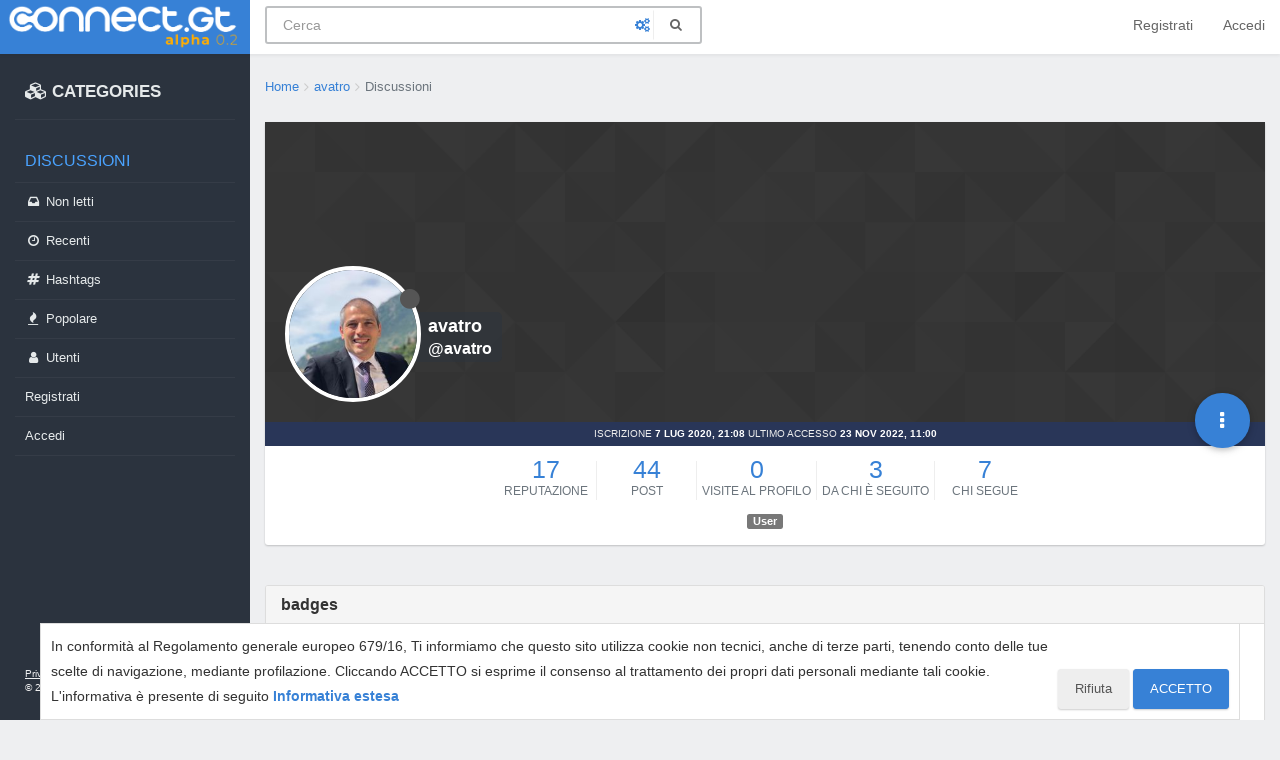

--- FILE ---
content_type: text/html; charset=utf-8
request_url: https://connect.gt/user/avatro
body_size: 19488
content:
<!DOCTYPE html>
<html lang="it" data-dir="ltr" style="direction: ltr;"  >
<head>
	<title>Discussioni create da avatro | Connect.gt</title>
	<meta name="viewport" content="width&#x3D;device-width, initial-scale&#x3D;1.0, viewport-fit&#x3D;cover" />
	<meta name="content-type" content="text/html; charset=UTF-8" />
	<meta name="apple-mobile-web-app-capable" content="yes" />
	<meta name="mobile-web-app-capable" content="yes" />
	<meta property="og:site_name" content="Connect.gt" />
	<meta name="msapplication-badge" content="frequency=30; polling-uri=https://connect.gt/sitemap.xml" />
	<meta name="theme-color" content="#3781d6" />
	<meta name="msapplication-square150x150logo" content="https://media.connect.gt/connect/e6ada36c-cb86-41bc-a7fd-1df9abca2f62.png" />
	<meta property="og:image" content="https://media.connect.gt/connect/cd01354a-884e-4c93-8178-4a2c0b907196.png" />
	<meta property="og:image:url" content="https://media.connect.gt/connect/cd01354a-884e-4c93-8178-4a2c0b907196.png" />
	<meta property="og:image:width" content="1200" />
	<meta property="og:image:height" content="630" />
	<meta property="og:title" content="Connect.gt" />
	<meta property="og:url" content="https://connect.gt/user/avatro" />
	
	<link rel="stylesheet" type="text/css" href="/assets/client.css?v=5ibahb9ltu5" />
	<link rel="icon" type="image/x-icon" href="/favicon.ico?v=5ibahb9ltu5" />
	<link rel="manifest" href="/manifest.webmanifest" />
	<link rel="search" type="application/opensearchdescription+xml" title="Connect.gt" href="/osd.xml" />
	<link rel="apple-touch-icon" href="/assets/uploads/system/touchicon-orig.png" />
	<link rel="icon" sizes="36x36" href="/assets/uploads/system/touchicon-36.png" />
	<link rel="icon" sizes="48x48" href="/assets/uploads/system/touchicon-48.png" />
	<link rel="icon" sizes="72x72" href="/assets/uploads/system/touchicon-72.png" />
	<link rel="icon" sizes="96x96" href="/assets/uploads/system/touchicon-96.png" />
	<link rel="icon" sizes="144x144" href="/assets/uploads/system/touchicon-144.png" />
	<link rel="icon" sizes="192x192" href="/assets/uploads/system/touchicon-192.png" />
	<link rel="prefetch" href="/assets/src/modules/composer.js?v=5ibahb9ltu5" />
	<link rel="prefetch" href="/assets/src/modules/composer/uploads.js?v=5ibahb9ltu5" />
	<link rel="prefetch" href="/assets/src/modules/composer/drafts.js?v=5ibahb9ltu5" />
	<link rel="prefetch" href="/assets/src/modules/composer/tags.js?v=5ibahb9ltu5" />
	<link rel="prefetch" href="/assets/src/modules/composer/categoryList.js?v=5ibahb9ltu5" />
	<link rel="prefetch" href="/assets/src/modules/composer/resize.js?v=5ibahb9ltu5" />
	<link rel="prefetch" href="/assets/src/modules/composer/autocomplete.js?v=5ibahb9ltu5" />
	<link rel="prefetch" href="/assets/templates/composer.tpl?v=5ibahb9ltu5" />
	<link rel="prefetch" href="/assets/language/it/topic.json?v=5ibahb9ltu5" />
	<link rel="prefetch" href="/assets/language/it/modules.json?v=5ibahb9ltu5" />
	<link rel="prefetch" href="/assets/language/it/tags.json?v=5ibahb9ltu5" />
	<link rel="stylesheet" href="/plugins/nodebb-plugin-emoji/emoji/styles.css?v=5ibahb9ltu5" />
	<link rel="prefetch stylesheet" href="/plugins/nodebb-plugin-markdown/styles/railscasts.css" />
	<link rel="prefetch" href="/assets/src/modules/highlight.js?v=5ibahb9ltu5" />
	<link rel="prefetch" href="/assets/language/it/markdown.json?v=5ibahb9ltu5" />
	

	<script>
		var RELATIVE_PATH = "";
		var config = JSON.parse('{"relative_path":"","upload_url":"/assets/uploads","assetBaseUrl":"/assets","siteTitle":"Connect.gt","browserTitle":"Connect.gt","titleLayout":"&#123;pageTitle&#125; | &#123;browserTitle&#125;","showSiteTitle":false,"minimumTitleLength":3,"maximumTitleLength":100,"minimumPostLength":2,"maximumPostLength":3276799,"minimumTagsPerTopic":0,"maximumTagsPerTopic":5,"minimumTagLength":3,"maximumTagLength":23,"useOutgoingLinksPage":false,"allowGuestHandles":false,"allowTopicsThumbnail":false,"usePagination":false,"disableChat":false,"disableChatMessageEditing":false,"maximumChatMessageLength":1000,"socketioTransports":["polling","websocket"],"socketioOrigins":"https://connect.gt:*","websocketAddress":"","maxReconnectionAttempts":5,"reconnectionDelay":1500,"topicsPerPage":20,"postsPerPage":20,"maximumFileSize":2048,"theme:id":"@andrea.dragotta/nodebb-theme-connect","theme:src":"","defaultLang":"it","userLang":"it","loggedIn":false,"uid":-1,"cache-buster":"v=5ibahb9ltu5","requireEmailConfirmation":true,"topicPostSort":"oldest_to_newest","categoryTopicSort":"newest_to_oldest","csrf_token":false,"searchEnabled":true,"bootswatchSkin":"","enablePostHistory":true,"timeagoCutoff":30,"timeagoCodes":["af","am","ar","az-short","az","be","bg","bs","ca","cs","cy","da","de-short","de","dv","el","en-short","en","es-short","es","et","eu","fa-short","fa","fi","fr-short","fr","gl","he","hr","hu","hy","id","is","it-short","it","ja","jv","ko","ky","lt","lv","mk","nl","no","pl","pt-br-short","pt-br","pt-short","pt","ro","rs","ru","rw","si","sk","sl","sq","sr","sv","th","tr-short","tr","uk","ur","uz","vi","zh-CN","zh-TW"],"cookies":{"enabled":true,"message":"In conformit\xE0 al Regolamento generale europeo 679&#x2F;16, Ti informiamo che questo sito utilizza cookie non tecnici, anche di terze parti, tenendo conto delle tue scelte di navigazione, mediante profilazione. Cliccando ACCETTO si esprime il consenso al trattamento dei propri dati personali mediante tali cookie. L&#x27;informativa \xE8 presente di seguito","dismiss":"ACCETTO","link":"Informativa estesa","link_url":"https:&#x2F;&#x2F;connect.gt&#x2F;privacy"},"acpLang":"undefined","topicSearchEnabled":false,"composer-default":{},"gdpr":{"require":false,"given":false},"emojiCustomFirst":false,"markdown":{"highlight":1,"highlightLinesLanguageList":[],"theme":"railscasts.css"},"spam-be-gone":{"hCaptcha":{"key":"587b3023-abf8-430f-b898-4eea3e6f3fd6"}}}');
		var app = {
			template: "account/topics",
			user: JSON.parse('{"uid":0,"username":"Ospite","userslug":"","fullname":"Ospite","email":"","icon:text":"?","icon:bgColor":"#aaa","groupTitle":"","status":"offline","reputation":0,"email:confirmed":false,"postcount":0,"topiccount":0,"profileviews":0,"banned":0,"banned:expire":0,"joindate":0,"lastonline":0,"lastposttime":0,"followingCount":0,"followerCount":0,"displayname":"Ospite","picture":"","groupTitleArray":[],"joindateISO":"","lastonlineISO":"","banned_until":0,"banned_until_readable":"Not Banned","connectTitles":{"groupsData":[],"connect_badges":{"bookmarks":{"gold":0,"silver":0,"name":"Bookmarks"},"votes":{"gold":0,"silver":0,"name":"Voti"},"thanks":{"gold":0,"silver":0,"name":"Ringraziamenti"},"bestanswers":{"gold":0,"silver":0,"name":"Miglior risposte"}},"karma":0,"connect_badges_contributor":null,"connect_badges_title":{},"connect_badges_expert":[],"connect_badges_honoremtitle":[]},"connectTitlesArray":{"default":{"connectTitles":{"groupsData":[],"connect_badges":{"bookmarks":{"gold":0,"silver":0,"name":"Bookmarks"},"votes":{"gold":0,"silver":0,"name":"Voti"},"thanks":{"gold":0,"silver":0,"name":"Ringraziamenti"},"bestanswers":{"gold":0,"silver":0,"name":"Miglior risposte"}},"karma":0,"connect_badges_contributor":null,"connect_badges_title":{},"connect_badges_expert":[],"connect_badges_honoremtitle":[]}}},"connectTitlesBadge":"","unreadData":{"":{},"new":{},"watched":{},"unreplied":{}},"isAdmin":false,"isGlobalMod":false,"isMod":false,"privileges":{"chat":false,"upload:post:image":false,"upload:post:file":false,"signature":false,"ban":false,"invite":false,"search:content":false,"search:users":false,"search:tags":false,"view:users":true,"view:tags":true,"view:groups":true,"local:login":false,"group:create":false,"view:users:info":false},"timeagoCode":"it","offline":true,"isEmailConfirmSent":false}')
		};
	</script>

	
	<!-- Google Tag Manager -->
<script>(function(w,d,s,l,i){w[l]=w[l]||[];w[l].push({'gtm.start':
new Date().getTime(),event:'gtm.js'});var f=d.getElementsByTagName(s)[0],
j=d.createElement(s),dl=l!='dataLayer'?'&l='+l:'';j.async=true;j.src=
'https://www.googletagmanager.com/gtm.js?id='+i+dl;f.parentNode.insertBefore(j,f);
})(window,document,'script','dataLayer','GTM-MBDB469');</script>
<!-- End Google Tag Manager -->

	
	
	<style>#imm400{background:url(https://storage.gtmasterclub.it/connect/personaggi.png) no-repeat;width:281px;height:578px}#imm400 img{display:none}.topic .content a{word-break:break-word}.write-container .pull-right.draft-icon{display:none}#fascia-intro-top img{width:550px}.topic .posts .content pre code{white-space:pre-wrap}body .notifications-list li a{white-space:normal}a.emoji-link{order:500}.areaBanners .hidden-lg img{border:2px solid #eee}a.emoji-link[name="slightly_smiling_face"]{order:1}a.emoji-link[name="smiley"]{order:2}a.emoji-link[name="wink"]{order:3}a.emoji-link[name="grinning"]{order:4}a.emoji-link[name="joy"]{order:5}a.emoji-link[name="disappointed"]{order:6}a.emoji-link[name="disappointed_relieved"]{order:7}a.emoji-link[name="heart_eyes"]{order:8}a.emoji-link[name="scream"]{order:9}a.emoji-link[name="sob"]{order:10}a.emoji-link[name="stuck_out_tongue"]{order:11}a.emoji-link[name="stuck_out_tongue_winking_eye"]{order:12}a.emoji-link[name="sweat"]{order:13}a.emoji-link[name="sweat_smile"]{order:14}a.emoji-link[name="sunglasses"]{order:15}a.emoji-link[name="open_mouth"]{order:17}a.emoji-link[name="cry"]{order:18}a.emoji-link[name="angry"]{order:19}a.emoji-link[name="anguished"]{order:20}a.emoji-link[name="open_mouth"]{order:21}a.emoji-link[name="astonished"]{order:22}a.emoji-link[name="blush"]{order:23}v a.emoji-link[name="confounded"]{order:24}a.emoji-link[name="confused"]{order:25}a.emoji-link[name="face_with_rolling_eyes"]{order:26}a.emoji-link[name="fearful"]{order:27}a.emoji-link[name="innocent"]{order:28}a.emoji-link[name="kissing"]{order:29}a.emoji-link[name="kissing_closed_eyes"]{order:30}a.emoji-link[name="kissing_heart"]{order:31}a.emoji-link[name="mask"]{order:32}a.emoji-link[name="neutral_face"]{order:33}a.emoji-link[name="nerd_face"]{order:34}a.emoji-link[name="no_mouth"]{order:35}a.emoji-link[name="rage"]{order:36}a.emoji-link[name="relieved"]{order:37}a.emoji-link[name="relaxed"]{order:38}a.emoji-link[name="persevere"]{order:39}a.emoji-link[name="pensive"]{order:40}a.emoji-link[name="rolling_on_the_floor_laughing"]{order:41}a.emoji-link[name="slightly_frowning_face"]{order:42}a.emoji-link[name="thinking_face"]{order:43}a.emoji-link[name="triumph"]{order:44}a.emoji-link[name="unamused"]{order:45}a.emoji-link[name="white_frowning_face"]{order:46}a.emoji-link[name="weary"]{order:47}a.emoji-link[name="upside_down_face"]{order:48}a.emoji-link[name="zipper_mouth_face"]{order:49}a.emoji-link[name="yum"]{order:50}a.emoji-link[name="worried"]{order:51}a.emoji-link[name="bride_with_veil"]{order:900}a.emoji-link[name="alien"]{display:none}</style>
	
</head>

<body class="page-user page-user-avatro page-status-200 skin-noskin">
	<nav id="menu" class="slideout-menu hidden">
		<div>
			<div class="menu-profile">
	
</div>

<section class="menu-section" data-section="navigation">
	<h3 class="menu-section-title">Navigazione</h3>
	<ul class="menu-section-list"></ul>
</section>


		</div>
		<div class="footersidebar">
			<a href="https://connect.gt/privacy">Privacy</a> - <a href="https://connect.gt/termini">Termini e condizioni</a><br>

			&copy; 2020 <a href="https://www.searchon.it/">Search On Media Group S.r.l.</a>
		</div>
	</nav>
	<nav id="chats-menu" class="slideout-menu hidden">
		
	</nav>

	<main id="panel" class="slideout-panel">
		<nav class="navbar navbar-default navbar-fixed-top header" id="header-menu" component="navbar">
			<div class="container">
							<div class="navbar-header">
				<button type="button" class="navbar-toggle pull-left" id="mobile-menu">
					
					<i class="fa fa-lg fa-fw fa-bars"></i>
				</button>

				

				
				<a href="/">
					<div class="navbar-brand forum-title forum-logo" style="background-image:url(https://media.connect.gt/connect/e6ada36c-cb86-41bc-a7fd-1df9abca2f62.png?v=5ibahb9ltu5">
						<div data-widget-area="logoaddon">
				
			</div>
					</div>
				</a>
				
				

				<div component="navbar/title" class="visible-xs hidden">
					<span></span>
				</div>
				
				<form id="search-form" class="navbar-form navbar-left" role="search" method="GET" action="search">
							
					<div  id="search-fields-connect">
						<div class="form-group">
							<input autocomplete="off" type="text" class="form-control" placeholder="Cerca" name="query" value="">
							<a href="#"><i class="fa fa-gears fa-fw advanced-search-link"></i></a>
						</div>
						
					</div>
					<button type="submit" id="search-button_connect" type="button" class="btn btn-link"><i class="fa fa-search fa-fw" title="Cerca"></i></button>
				</form>

				
			</div>

			<div id="nav-dropdown" class="hidden-xs hidden-sm">
				
				
				<ul id="logged-out-menu" class="nav navbar-nav navbar-right">
					
					<li>
						<a href="/register">
							<i class="fa fa-pencil fa-fw hidden-sm hidden-md hidden-lg"></i>
							<span>Registrati</span>
						</a>
					</li>
					
					<li>
						<a href="/login">
							<i class="fa fa-sign-in fa-fw hidden-sm hidden-md hidden-lg"></i>
							<span>Accedi</span>
						</a>
					</li>
				</ul>
				
				

				<ul class="nav navbar-nav navbar-right hidden-xs">
					<li>
						<a href="#" id="reconnect" class="hide" title="Sembra che la tua connessione a Connect.gt sia stata persa, per favore attendi mentre proviamo a riconnetterti.">
							<i class="fa fa-check"></i>
						</a>
					</li>
				</ul>

				<ul class="nav navbar-nav navbar-right pagination-block visible-lg visible-md">
					<li class="dropdown">
						<a><i class="fa fa-angle-double-up pointer fa-fw pagetop"></i></a>
						<a><i class="fa fa-angle-up pointer fa-fw pageup"></i></a>

						<a href="#" class="dropdown-toggle" data-toggle="dropdown">
							<span class="pagination-text"></span>
						</a>

						<a><i class="fa fa-angle-down pointer fa-fw pagedown"></i></a>
						<a><i class="fa fa-angle-double-down pointer fa-fw pagebottom"></i></a>

						<div class="progress-container">
							<div class="progress-bar"></div>
						</div>

						<ul class="dropdown-menu" role="menu">
							<li>
  								<input type="text" class="form-control" id="indexInput" placeholder="Inserisci un numero di pagina">
  							</li>
						</ul>
					</li>
				</ul>

				<ul id="main-nav" class="hidden nav navbar-nav">
					
					
					<li class="special">
						<a class="navigation-link" href="&#x2F;categories" title="Categorie" >
							
							<i class="fa fa-fw fa-cubes" data-content=""></i>
							

							
							<span class="">CATEGORIES</span>
							
						</a>
					</li>
					
					
					
					<li class="titlemenu">
						<a class="navigation-link" href="" title="" >
							
							<i class="fa fa-fw fa-nbb-none" data-content=""></i>
							

							
							<span class="">Discussioni</span>
							
						</a>
					</li>
					
					
					
					<li class="">
						<a class="navigation-link" href="&#x2F;unread" title="Non letti" id="unread-count">
							
							<i class="fa fa-fw fa-inbox" data-content="0"></i>
							

							
							<span class="">Non letti</span>
							
						</a>
					</li>
					
					
					
					<li class="">
						<a class="navigation-link" href="&#x2F;recent" title="Recenti" >
							
							<i class="fa fa-fw fa-clock-o" data-content=""></i>
							

							
							<span class="">Recenti</span>
							
						</a>
					</li>
					
					
					
					<li class="">
						<a class="navigation-link" href="&#x2F;hashtags" title="Tag" >
							
							<i class="fa fa-fw fa-hashtag" data-content=""></i>
							

							
							<span class="">Hashtags</span>
							
						</a>
					</li>
					
					
					
					<li class="">
						<a class="navigation-link" href="&#x2F;popular" title="Popolare" >
							
							<i class="fa fa-fw fa-fire" data-content=""></i>
							

							
							<span class="">Popolare</span>
							
						</a>
					</li>
					
					
					
					<li class="">
						<a class="navigation-link" href="&#x2F;users" title="Utenti" >
							
							<i class="fa fa-fw fa-user" data-content=""></i>
							

							
							<span class="">Utenti</span>
							
						</a>
					</li>
					
					
				</ul>

				
			</div>
<div class="sub-menuMob">
	<ul class="menu-section-list-mob">
		<li><a href="/stream"><i class="fa fa-fw fa-th-list"></i> Stream</a></li>
		<li><a href="/interest"><i class="fa fa-fw fa-gratipay"></i> Interest</a></li>
		<li><a href="/categories"><i class="fa fa-fw fa-cubes"></i> Categories</a></li>
	</ul>
	<button type="button" class="navbar-toggle hidden" id="mobile-chats">
					<span component="chat/icon" class="notification-icon fa fa-fw fa-comments unread-count" data-content="0"></span>
					<i class="fa fa-lg fa-comment-o"></i>
				</button>

				<a href="/notifications" class="navbar-toggle visible-xs visible-sm pull-right" id="mobile-notify">
					<span component="notifications/icon" class="notification-icon fa fa-fw fa-bell-o unread-count" data-content="0"></span>
					<i class="fa fa-fw fa-bell-o unread-count"></i>
				</a>
</div>



			</div>
		</nav>
		<div class="container" id="content">
		<noscript>
    <div class="alert alert-danger">
        <p>
            Your browser does not seem to support JavaScript. As a result, your viewing experience will be diminished, and you have been placed in <strong>read-only mode</strong>.
        </p>
        <p>
            Please download a browser that supports JavaScript, or enable it if it's disabled (i.e. NoScript).
        </p>
    </div>
</noscript>
<div class="account">
	
<ol id="connectBread" class="breadcrumb" itemscope="itemscope" itemprop="breadcrumb" itemtype="http://schema.org/BreadcrumbList">
	
	<li itemscope="itemscope" itemprop="itemListElement" itemtype="http://schema.org/ListItem" >
		<meta itemprop="position" content="0" />
		<a href="/" itemprop="item">
			<span itemprop="name">
				Home
				
			</span>
		</a>
	</li>
	
	<li itemscope="itemscope" itemprop="itemListElement" itemtype="http://schema.org/ListItem" >
		<meta itemprop="position" content="1" />
		<a href="/user/avatro" itemprop="item">
			<span itemprop="name">
				avatro
				
			</span>
		</a>
	</li>
	
	<li component="breadcrumb/current" itemscope="itemscope" itemprop="itemListElement" itemtype="http://schema.org/ListItem" class="active">
		<meta itemprop="position" content="2" />
		
			<span itemprop="name">
				Discussioni
				
				
				
				
			</span>
		
	</li>
	
</ol>



<div class="c-card">
	<div class="cover" component="account/cover" style="background-image: url(/assets/images/cover-default.png); background-position: 50% 50%;">
		<div class="avatar-wrapper" data-uid="132849">
			
			<img src="https://media.connect.gt/connect/8347f91d-5a68-4cc0-a749-b826d99952a0" class="avatar avatar-xl avatar-rounded" />
			
			<i component="user/status" class="fa fa-circle status offline" title="Non in linea"></i>

			
		</div>
		<div class="coverText">
			<div>
				<h1 class="fullname">avatro</h1>
				<h2 class="username">@avatro</h2>
			</div>
		</div>
		<div>
			<div class="btn-group account-fab bottom-sheet">
	<button type="button" class="fab dropdown-toggle" data-toggle="dropdown" aria-haspopup="true" aria-expanded="false">
		<i class="fa fa-ellipsis-v"></i>
	</button>
	<ul class="dropdown-menu dropdown-menu-right">
		
		<li>
			<a href="/user/avatro" class="inline-block" id="profile">Profilo</a>
		</li>
		

		
		
		
		

		<li role="separator" class="divider"></li>
		<li><a href="/user/avatro/following">Chi segue <span class="badge badge-default pull-right formatted-number" title="7">7</span></a></li>
		<li><a href="/user/avatro/followers">Da chi è seguito <span class="badge badge-default pull-right formatted-number" title="3">3</span></a></li>
		
		<li role="separator" class="divider"></li>
		<li><a href="/user/avatro/topics">Discussioni <span class="badge badge-default pull-right formatted-number" title="12">12</span></a></li>
		<li><a href="/user/avatro/posts">Post <span class="badge badge-default pull-right formatted-number" title="44">44</span></a></li>
		
		<li><a href="/user/avatro/best">Migliore <span class="badge badge-default pull-right formatted-number" title="14">14</span></a></li>
		
		<li><a href="/user/avatro/groups">Gruppi <span class="badge badge-default pull-right formatted-number" title="1">1</span></a></li>

		

		
	</ul>
</div>


			
		</div>
	</div>


	<div class="profile ">
			<div class="text-center profile-meta">
				<span>Iscrizione</span>
				<strong class="timeago" title="2020-07-07T21:08:29.374Z"></strong> 

				<span>Ultimo Accesso</span>
				<strong class="timeago" title="2022-11-23T11:00:19.169Z"></strong><br /> 

				

				

				

				
			</div>
			
			

			

			<div class="account-stats">
				
				<div class="stat">
					<div class="human-readable-number" title="17">17</div>
					<span class="stat-label">Reputazione</span>
				</div>
				

				<div class="stat">
					<div class="human-readable-number" title="44">44</div>
					<span class="stat-label">Post</span>
				</div>

				<div class="stat">
					<div class="human-readable-number" title="0">0</div>
					<span class="stat-label">Visite al profilo</span>
				</div>

				<div class="stat">
					<div class="human-readable-number" title="3">3</div>
					<span class="stat-label">Da chi è seguito</span>
				</div>

				<div class="stat">
					<div class="human-readable-number"  title="7">7</div>
					<span class="stat-label">Chi segue</span>
				</div>
			</div>
			<div class="text-center">
				<span class="label label-default inline-block" style="background-color: #787878;"> User </span> 
			</div>
			

		

		
	</div>
</div>
	<div class="panel panel-default">
		<div class="panel-heading">
			<h3 class="panel-title">badges</h3>
		</div>
		<div class="panel-body">
			<div class="medaglieCont text-center">
			
				<div>
					
					<div class="pie-wrapper progress-00 t-bookmarks">
						<span class="label">0</span>
						<div class="pie">
							<div class="left-side half-circle"></div>
							<div class="right-side half-circle"></div>
						</div>
					</div>
					
					Bookmarks
				</div>
			
				<div>
					
					<div class="pie-wrapper progress-00 t-votes">
						<span class="label">0</span>
						<div class="pie">
							<div class="left-side half-circle"></div>
							<div class="right-side half-circle"></div>
						</div>
					</div>
					
					Voti
				</div>
			
				<div>
					
					<div class="pie-wrapper progress-00 t-thanks">
						<span class="label">0</span>
						<div class="pie">
							<div class="left-side half-circle"></div>
							<div class="right-side half-circle"></div>
						</div>
					</div>
					
					Ringraziamenti
				</div>
			
				<div>
					
					<div class="pie-wrapper progress-00 t-bestanswers">
						<span class="label">0</span>
						<div class="pie">
							<div class="left-side half-circle"></div>
							<div class="right-side half-circle"></div>
						</div>
					</div>
					
					Miglior risposte
				</div>
			
			</div>
		</div>
	</div>

<div class="c-card c-card-discussione">
	<div class="nuovaDiscussione" >
	<div class="h4 "><i class="fa fa-comments" aria-hidden="true"></i> Inizia una nuova discussione</div>
	
		<div class="writePost">
			<span class="writePost-icon">
				<i class="fas fa-user"></i>
			</span>
			<div class="writePost-txt connect_new_topic">
				di cosa vuoi parlare?
			</div>
		</div>
	
		
		<!-- <a href="/login" class="btn btn-sm btn-primary">Accedi per postare</a> -->
		
</div>

</div>
<div class="row">
	<div class="col-sm-12">
		<h1 class="connect-title">Discussioni create da avatro</h1>
	</div>
	
</div>




<div class="clearfix">
		

		

		<div class="category">
			
<ul component="category" class="topic-list" itemscope itemtype="http://www.schema.org/ItemList" data-nextstart="20" data-set="">
	<meta itemprop="itemListOrder" content="descending">

	
		<li class="row categoriaTop ">
		<div class="col-md-7 col-sm-9 col-xs-10 content">
			Topic
		</div>
		<div class="col-xs-2 visible-xs text-right">
			Post
		</div>
		<div class="col-md-1  hidden-sm hidden-xs text-center">
			View
		</div>
		<div class="col-md-1 hidden hidden-sm hidden-xs text-center">
			Votazioni
		</div>
		<div class="col-md-1 hidden-sm hidden-xs text-center">
			Post
		</div>
		
		<div class="col-md-3 col-sm-3 teaser hidden-xs">
			Attività
		</div>
	</li>


	
		<li component="category/topic" class="row clearfix category-item " data-tid="249423" data-index="0" data-cid="35" itemprop="itemListElement">
		<meta itemprop="name" content="Discussioni create da avatro">
		
		<div class="col-md-7 col-sm-9 col-xs-10 content">
			<div class="avatar pull-left">
				

				
				<a href="/user/avatro" class="pull-left">
					
					<img class="avatar not-responsive avatar-rounded" alt="avatro" title="avatro" data-uid="132849" loading="lazy" component="avatar/picture" src="https://media.connect.gt/connect/8347f91d-5a68-4cc0-a749-b826d99952a0" style="width: 46px; height: 46px; line-height: 46px; font-size: 2.875rem;" />
					
				</a>
				
			</div>

			<h2 component="topic/header" class="title clearfix">
				<div class="pull-left" style="margin-right:5px">
					<i component="topic/pinned" class="fa fa-thumb-tack hide" title="Appeso"></i>
					<i component="topic/locked" class="fa fa-lock hide" title="Bloccato"></i>
					<i component="topic/moved" class="fa fa-arrow-circle-right " title="Spostato"></i>
				</div>
				

				
				<a href="/topic/249423/google-liquido-spunti-per-siti-web-hotel/1" itemprop="url">Google Liquido - spunti per siti web Hotel</a><br />
				

				
				<small>
					<a href="/category/35/web-marketing-e-content"><span class="fa-stack fa-lg" style="background-color: #3781d6; color: #ffffff;"><i style="color:#ffffff;" class="fa fa-check-circle-o fa-stack-1x"></i></span> Web Marketing e Content</a> &bull;
				</small>
				

				

				<small class="hidden-xs"><span class="timeago" title="2022-11-03T10:00:05.605Z"></span> &bull; <a href="/user/avatro">avatro</a></small>
				<small class="visible-xs-inline">
					<i class="fa fa-reply"></i> &nbsp;
					
					<span class="timeago" title="2022-11-03T11:17:46.997Z"></span>
					
				</small>
			</h2>
		</div>

		<div class="mobile-stat col-xs-2 visible-xs text-right">
			<span class="human-readable-number">2</span> <a href="/topic/249423/google-liquido-spunti-per-siti-web-hotel/2"><i class="fa fa-arrow-circle-right"></i></a>
		</div>

		<div class="col-md-1  hidden-sm hidden-xs stats stats-viewcount">
			<span class="human-readable-number" title="470">470</span><br />
			<small>Visualizzazioni</small>
		</div>

		<div class="col-md-1 hidden hidden-sm hidden-xs stats stats-votes">
			
			<span class="human-readable-number" title="1">1</span><br />
			<small>Votazioni</small>
			
		</div>

		<div class="col-md-1 hidden-sm hidden-xs stats stats-postcount">
			<span class="human-readable-number" title="2">2</span><br />
			<small>Post</small>
		</div>

		

		<div class="col-md-3 col-sm-3 teaser hidden-xs" component="topic/teaser">
			<div class="card" style="border-color: #3781d6">
				
				
				<p>
					<a href="/user/kal"><img class="avatar not-responsive avatar-rounded" alt="kal" title="kal" data-uid="40788" loading="lazy" component="avatar/picture" src="https://media.connect.gt/connect/7593c0f8-0a63-460e-8ec6-69d822b5ebae" style="width: 24px; height: 24px; line-height: 24px; font-size: 1.5rem;" /></a>
					<a class="permalink" href="/topic/249423/google-liquido-spunti-per-siti-web-hotel/2">
						<span class="timeago" title="2022-11-03T11:17:46.997Z"></span>
					</a>
				</p>
				<div class="post-content">
					<p dir="auto">Il problema dello slider naturalmente non è lo slider.</p>
<p dir="auto">È l'aggiornamento automatico.</p>
<p dir="auto">L'aggiornamento automatico è un danno per la UX, confonde l'utente e lavora CONTRO gli obiettivi di business (un utente confuso è un utente che avrà minori probabilità di effettuare una conversione).</p>
<p dir="auto">E l'aggiornamento automatico è un sintomo di un problema più profondo, ovvero la sensazione di non aver abbastanza "spazio" su una pagina (tipicamente la homepage) per inserire tutto quanto assieme.</p>
<p dir="auto">Questo al netto di problemi ben più gravi come l'uso dello spazio in home e nel menu per ragioni di visibilità di contenuti per ragioni di politica interna (che non riguarda per fortuna solitamente gli hotel).</p>
<p dir="auto">La regola base è: mostra un contenuto pertinente all'utente che lo richiede. Sfrutta l'interattività insita nel contenuto ipertestuale per creare dei percorsi di navigazione che siano comprensibili.</p>
<p dir="auto">Quindi:</p>

al posto dello slider automatico, una galleria navigabile, presentata in modo che l'utente abbia voglia di navigarla e sappia dove cliccare per farlo.
al posto del video che parte automaticamente, un richiamo all'azione del tipo "guarda il video". Meglio se accuratamente contestuale.
al posto delle pagine calderone con tutto dentro, un'alberatura del contenuto comprensibile e navigabile tramite elementi di navigazione facilmente identificabili.

<p dir="auto">A livello mobile, una cosa ho visto molto poco ma secondo me dovrebbe essere presa in seria considerazione: i formati video verticali.</p>
<p dir="auto">Da far visualizzare rigorosamente solo sui cellulari e non su PC.</p>
<p dir="auto">È un tipo di fruizione del contenuto video ahimè molto più naturale di quella orizzontale, su mobile. Viceversa su desktop il formato verticale è inguardabile, lì bisogna avere dei formati orizzontali.</p>

				</div>
				
				
			</div>
		</div>
	</li>
	
		<li component="category/topic" class="row clearfix category-item " data-tid="249324" data-index="1" data-cid="35" itemprop="itemListElement">
		<meta itemprop="name" content="Discussioni create da avatro">
		
		<div class="col-md-7 col-sm-9 col-xs-10 content">
			<div class="avatar pull-left">
				

				
				<a href="/user/avatro" class="pull-left">
					
					<img class="avatar not-responsive avatar-rounded" alt="avatro" title="avatro" data-uid="132849" loading="lazy" component="avatar/picture" src="https://media.connect.gt/connect/8347f91d-5a68-4cc0-a749-b826d99952a0" style="width: 46px; height: 46px; line-height: 46px; font-size: 2.875rem;" />
					
				</a>
				
			</div>

			<h2 component="topic/header" class="title clearfix">
				<div class="pull-left" style="margin-right:5px">
					<i component="topic/pinned" class="fa fa-thumb-tack hide" title="Appeso"></i>
					<i component="topic/locked" class="fa fa-lock hide" title="Bloccato"></i>
					<i component="topic/moved" class="fa fa-arrow-circle-right " title="Spostato"></i>
				</div>
				

				
				<a href="/topic/249324/strumenti-per-sondaggi-post-vacanza/1" itemprop="url">Strumenti per Sondaggi Post Vacanza</a><br />
				

				
				<small>
					<a href="/category/35/web-marketing-e-content"><span class="fa-stack fa-lg" style="background-color: #3781d6; color: #ffffff;"><i style="color:#ffffff;" class="fa fa-check-circle-o fa-stack-1x"></i></span> Web Marketing e Content</a> &bull;
				</small>
				

				

				<small class="hidden-xs"><span class="timeago" title="2022-10-11T11:24:30.717Z"></span> &bull; <a href="/user/avatro">avatro</a></small>
				<small class="visible-xs-inline">
					<i class="fa fa-reply"></i> &nbsp;
					
					<span class="timeago" title="2022-11-23T11:00:19.105Z"></span>
					
				</small>
			</h2>
		</div>

		<div class="mobile-stat col-xs-2 visible-xs text-right">
			<span class="human-readable-number">3</span> <a href="/topic/249324/strumenti-per-sondaggi-post-vacanza/3"><i class="fa fa-arrow-circle-right"></i></a>
		</div>

		<div class="col-md-1  hidden-sm hidden-xs stats stats-viewcount">
			<span class="human-readable-number" title="460">460</span><br />
			<small>Visualizzazioni</small>
		</div>

		<div class="col-md-1 hidden hidden-sm hidden-xs stats stats-votes">
			
			<span class="human-readable-number" title="0">0</span><br />
			<small>Votazioni</small>
			
		</div>

		<div class="col-md-1 hidden-sm hidden-xs stats stats-postcount">
			<span class="human-readable-number" title="3">3</span><br />
			<small>Post</small>
		</div>

		

		<div class="col-md-3 col-sm-3 teaser hidden-xs" component="topic/teaser">
			<div class="card" style="border-color: #3781d6">
				
				
				<p>
					<a href="/user/avatro"><img class="avatar not-responsive avatar-rounded" alt="avatro" title="avatro" data-uid="132849" loading="lazy" component="avatar/picture" src="https://media.connect.gt/connect/8347f91d-5a68-4cc0-a749-b826d99952a0" style="width: 24px; height: 24px; line-height: 24px; font-size: 1.5rem;" /></a>
					<a class="permalink" href="/topic/249324/strumenti-per-sondaggi-post-vacanza/3">
						<span class="timeago" title="2022-11-23T11:00:19.105Z"></span>
					</a>
				</p>
				<div class="post-content">
					<p dir="auto"><a class="plugin-mentions-user plugin-mentions-a" href="https://connect.gt/uid/133503">@giandimo</a> grazie mille, per curiosità professionale elabori le risposte tramite un tool di reportistica poi?<br />
Avete qualche forma di follow-up (automatica o meno) che indaghi su chi lascia un form negativo?</p>

				</div>
				
				
			</div>
		</div>
	</li>
	
		<li component="category/topic" class="row clearfix category-item " data-tid="247420" data-index="2" data-cid="35" itemprop="itemListElement">
		<meta itemprop="name" content="Discussioni create da avatro">
		
		<div class="col-md-7 col-sm-9 col-xs-10 content">
			<div class="avatar pull-left">
				

				
				<a href="/user/avatro" class="pull-left">
					
					<img class="avatar not-responsive avatar-rounded" alt="avatro" title="avatro" data-uid="132849" loading="lazy" component="avatar/picture" src="https://media.connect.gt/connect/8347f91d-5a68-4cc0-a749-b826d99952a0" style="width: 46px; height: 46px; line-height: 46px; font-size: 2.875rem;" />
					
				</a>
				
			</div>

			<h2 component="topic/header" class="title clearfix">
				<div class="pull-left" style="margin-right:5px">
					<i component="topic/pinned" class="fa fa-thumb-tack hide" title="Appeso"></i>
					<i component="topic/locked" class="fa fa-lock hide" title="Bloccato"></i>
					<i component="topic/moved" class="fa fa-arrow-circle-right hide" title="Spostato"></i>
				</div>
				

				
				<a href="/topic/247420/marketers-community/1" itemprop="url">Marketers community</a><br />
				

				
				<small>
					<a href="/category/35/web-marketing-e-content"><span class="fa-stack fa-lg" style="background-color: #3781d6; color: #ffffff;"><i style="color:#ffffff;" class="fa fa-check-circle-o fa-stack-1x"></i></span> Web Marketing e Content</a> &bull;
				</small>
				

				

				<small class="hidden-xs"><span class="timeago" title="2021-12-14T12:05:19.625Z"></span> &bull; <a href="/user/avatro">avatro</a></small>
				<small class="visible-xs-inline">
					<i class="fa fa-reply"></i> &nbsp;
					
					<span class="timeago" title="2021-12-14T12:05:19.625Z"></span>
					
				</small>
			</h2>
		</div>

		<div class="mobile-stat col-xs-2 visible-xs text-right">
			<span class="human-readable-number">1</span> <a href="/topic/247420/marketers-community/"><i class="fa fa-arrow-circle-right"></i></a>
		</div>

		<div class="col-md-1  hidden-sm hidden-xs stats stats-viewcount">
			<span class="human-readable-number" title="218">218</span><br />
			<small>Visualizzazioni</small>
		</div>

		<div class="col-md-1 hidden hidden-sm hidden-xs stats stats-votes">
			
			<span class="human-readable-number" title="0">0</span><br />
			<small>Votazioni</small>
			
		</div>

		<div class="col-md-1 hidden-sm hidden-xs stats stats-postcount">
			<span class="human-readable-number" title="1">1</span><br />
			<small>Post</small>
		</div>

		

		<div class="col-md-3 col-sm-3 teaser hidden-xs" component="topic/teaser">
			<div class="card" style="border-color: #3781d6">
				
				<p>
					Nessuno ha risposto
				</p>
				
			</div>
		</div>
	</li>
	
		<li component="category/topic" class="row clearfix category-item " data-tid="245629" data-index="3" data-cid="57" itemprop="itemListElement">
		<meta itemprop="name" content="Discussioni create da avatro">
		
		<div class="col-md-7 col-sm-9 col-xs-10 content">
			<div class="avatar pull-left">
				

				
				<a href="/user/avatro" class="pull-left">
					
					<img class="avatar not-responsive avatar-rounded" alt="avatro" title="avatro" data-uid="132849" loading="lazy" component="avatar/picture" src="https://media.connect.gt/connect/8347f91d-5a68-4cc0-a749-b826d99952a0" style="width: 46px; height: 46px; line-height: 46px; font-size: 2.875rem;" />
					
				</a>
				
			</div>

			<h2 component="topic/header" class="title clearfix">
				<div class="pull-left" style="margin-right:5px">
					<i component="topic/pinned" class="fa fa-thumb-tack hide" title="Appeso"></i>
					<i component="topic/locked" class="fa fa-lock hide" title="Bloccato"></i>
					<i component="topic/moved" class="fa fa-arrow-circle-right hide" title="Spostato"></i>
				</div>
				

				
				<a href="/topic/245629/visite-falsate-dal-resto-del-mondo/1" itemprop="url">Visite Falsate dal resto del mondo</a><br />
				

				
				<small>
					<a href="/category/57/google-analytics-e-web-analytics"><span class="fa-stack fa-lg" style="background-color: #ea8730; color: #ffffff;"><i style="color:#ffffff;" class="fa fa-bar-chart-o fa-stack-1x"></i></span> Google Analytics e Web Analytics</a> &bull;
				</small>
				

				

				<small class="hidden-xs"><span class="timeago" title="2021-03-26T12:18:02.969Z"></span> &bull; <a href="/user/avatro">avatro</a></small>
				<small class="visible-xs-inline">
					<i class="fa fa-reply"></i> &nbsp;
					
					<span class="timeago" title="2021-03-26T14:19:29.681Z"></span>
					
				</small>
			</h2>
		</div>

		<div class="mobile-stat col-xs-2 visible-xs text-right">
			<span class="human-readable-number">7</span> <a href="/topic/245629/visite-falsate-dal-resto-del-mondo/7"><i class="fa fa-arrow-circle-right"></i></a>
		</div>

		<div class="col-md-1  hidden-sm hidden-xs stats stats-viewcount">
			<span class="human-readable-number" title="562">562</span><br />
			<small>Visualizzazioni</small>
		</div>

		<div class="col-md-1 hidden hidden-sm hidden-xs stats stats-votes">
			
			<span class="human-readable-number" title="0">0</span><br />
			<small>Votazioni</small>
			
		</div>

		<div class="col-md-1 hidden-sm hidden-xs stats stats-postcount">
			<span class="human-readable-number" title="7">7</span><br />
			<small>Post</small>
		</div>

		

		<div class="col-md-3 col-sm-3 teaser hidden-xs" component="topic/teaser">
			<div class="card" style="border-color: #ea8730">
				
				
				<p>
					<a href="/user/avatro"><img class="avatar not-responsive avatar-rounded" alt="avatro" title="avatro" data-uid="132849" loading="lazy" component="avatar/picture" src="https://media.connect.gt/connect/8347f91d-5a68-4cc0-a749-b826d99952a0" style="width: 24px; height: 24px; line-height: 24px; font-size: 1.5rem;" /></a>
					<a class="permalink" href="/topic/245629/visite-falsate-dal-resto-del-mondo/7">
						<span class="timeago" title="2021-03-26T14:19:29.681Z"></span>
					</a>
				</p>
				<div class="post-content">
					<p dir="auto"><a class="plugin-mentions-user plugin-mentions-a" href="https://connect.gt/uid/40788">@kal</a> ha solo due pageview ogni sessione e come vedi anche dal flusso di comportamento non arriva al booking engine<br />
</p>

				</div>
				
				
			</div>
		</div>
	</li>
	
		<li component="category/topic" class="row clearfix category-item " data-tid="244874" data-index="4" data-cid="14" itemprop="itemListElement">
		<meta itemprop="name" content="Discussioni create da avatro">
		
		<span class="hasBestanswer" title="Topic con miglior risposta"><span><i class="fa fa-star"></i></span></span>
		
		<div class="col-md-7 col-sm-9 col-xs-10 content">
			<div class="avatar pull-left">
				

				
				<a href="/user/avatro" class="pull-left">
					
					<img class="avatar not-responsive avatar-rounded" alt="avatro" title="avatro" data-uid="132849" loading="lazy" component="avatar/picture" src="https://media.connect.gt/connect/8347f91d-5a68-4cc0-a749-b826d99952a0" style="width: 46px; height: 46px; line-height: 46px; font-size: 2.875rem;" />
					
				</a>
				
			</div>

			<h2 component="topic/header" class="title clearfix">
				<div class="pull-left" style="margin-right:5px">
					<i component="topic/pinned" class="fa fa-thumb-tack hide" title="Appeso"></i>
					<i component="topic/locked" class="fa fa-lock hide" title="Bloccato"></i>
					<i component="topic/moved" class="fa fa-arrow-circle-right " title="Spostato"></i>
				</div>
				

				
				<a href="/topic/244874/google-search-console-suggerimenti-dominio/1" itemprop="url">Google Search Console - suggerimenti dominio</a><br />
				

				
				<small>
					<a href="/category/14/seo"><span class="fa-stack fa-lg" style="background-color: #3781d6; color: #ffffff;"><i style="color:#ffffff;" class="fa fa-search fa-stack-1x"></i></span> SEO</a> &bull;
				</small>
				

				

				<small class="hidden-xs"><span class="timeago" title="2021-01-28T08:53:25.352Z"></span> &bull; <a href="/user/avatro">avatro</a></small>
				<small class="visible-xs-inline">
					<i class="fa fa-reply"></i> &nbsp;
					
					<span class="timeago" title="2021-01-29T09:28:49.511Z"></span>
					
				</small>
			</h2>
		</div>

		<div class="mobile-stat col-xs-2 visible-xs text-right">
			<span class="human-readable-number">7</span> <a href="/topic/244874/google-search-console-suggerimenti-dominio/7"><i class="fa fa-arrow-circle-right"></i></a>
		</div>

		<div class="col-md-1  hidden-sm hidden-xs stats stats-viewcount">
			<span class="human-readable-number" title="410">410</span><br />
			<small>Visualizzazioni</small>
		</div>

		<div class="col-md-1 hidden hidden-sm hidden-xs stats stats-votes">
			
			<span class="human-readable-number" title="0">0</span><br />
			<small>Votazioni</small>
			
		</div>

		<div class="col-md-1 hidden-sm hidden-xs stats stats-postcount">
			<span class="human-readable-number" title="7">7</span><br />
			<small>Post</small>
		</div>

		

		<div class="col-md-3 col-sm-3 teaser hidden-xs" component="topic/teaser">
			<div class="card" style="border-color: #3781d6">
				
				
				<p>
					<a href="/user/sermatica"><img class="avatar not-responsive avatar-rounded" alt="sermatica" title="sermatica" data-uid="110870" loading="lazy" component="avatar/picture" src="https://media.connect.gt/connect/2c074f0c-ddf4-49fe-902e-573cf71a55e6" style="width: 24px; height: 24px; line-height: 24px; font-size: 1.5rem;" /></a>
					<a class="permalink" href="/topic/244874/google-search-console-suggerimenti-dominio/7">
						<span class="timeago" title="2021-01-29T09:28:49.511Z"></span>
					</a>
				</p>
				<div class="post-content">
					<p dir="auto"><a class="plugin-mentions-user plugin-mentions-a" href="https://connect.gt/uid/132849">@avatro</a></p>
<p dir="auto">Ciao<br />
a me ha chiesto di verificare decine e decine di siti tra cui anche un sito ".it". </p>

				</div>
				
				
			</div>
		</div>
	</li>
	
		<li component="category/topic" class="row clearfix category-item " data-tid="244844" data-index="5" data-cid="14" itemprop="itemListElement">
		<meta itemprop="name" content="Discussioni create da avatro">
		
		<div class="col-md-7 col-sm-9 col-xs-10 content">
			<div class="avatar pull-left">
				

				
				<a href="/user/avatro" class="pull-left">
					
					<img class="avatar not-responsive avatar-rounded" alt="avatro" title="avatro" data-uid="132849" loading="lazy" component="avatar/picture" src="https://media.connect.gt/connect/8347f91d-5a68-4cc0-a749-b826d99952a0" style="width: 46px; height: 46px; line-height: 46px; font-size: 2.875rem;" />
					
				</a>
				
			</div>

			<h2 component="topic/header" class="title clearfix">
				<div class="pull-left" style="margin-right:5px">
					<i component="topic/pinned" class="fa fa-thumb-tack hide" title="Appeso"></i>
					<i component="topic/locked" class="fa fa-lock hide" title="Bloccato"></i>
					<i component="topic/moved" class="fa fa-arrow-circle-right " title="Spostato"></i>
				</div>
				

				
				<a href="/topic/244844/google-my-business-nuovo-pannello-rendimento/1" itemprop="url">Google My Business - nuovo pannello rendimento</a><br />
				

				
				<small>
					<a href="/category/14/seo"><span class="fa-stack fa-lg" style="background-color: #3781d6; color: #ffffff;"><i style="color:#ffffff;" class="fa fa-search fa-stack-1x"></i></span> SEO</a> &bull;
				</small>
				

				

				<small class="hidden-xs"><span class="timeago" title="2021-01-27T09:43:46.432Z"></span> &bull; <a href="/user/avatro">avatro</a></small>
				<small class="visible-xs-inline">
					<i class="fa fa-reply"></i> &nbsp;
					
					<span class="timeago" title="2021-01-28T08:43:24.298Z"></span>
					
				</small>
			</h2>
		</div>

		<div class="mobile-stat col-xs-2 visible-xs text-right">
			<span class="human-readable-number">5</span> <a href="/topic/244844/google-my-business-nuovo-pannello-rendimento/5"><i class="fa fa-arrow-circle-right"></i></a>
		</div>

		<div class="col-md-1  hidden-sm hidden-xs stats stats-viewcount">
			<span class="human-readable-number" title="364">364</span><br />
			<small>Visualizzazioni</small>
		</div>

		<div class="col-md-1 hidden hidden-sm hidden-xs stats stats-votes">
			
			<span class="human-readable-number" title="3">3</span><br />
			<small>Votazioni</small>
			
		</div>

		<div class="col-md-1 hidden-sm hidden-xs stats stats-postcount">
			<span class="human-readable-number" title="5">5</span><br />
			<small>Post</small>
		</div>

		

		<div class="col-md-3 col-sm-3 teaser hidden-xs" component="topic/teaser">
			<div class="card" style="border-color: #3781d6">
				
				
				<p>
					<a href="/user/kal"><img class="avatar not-responsive avatar-rounded" alt="kal" title="kal" data-uid="40788" loading="lazy" component="avatar/picture" src="https://media.connect.gt/connect/7593c0f8-0a63-460e-8ec6-69d822b5ebae" style="width: 24px; height: 24px; line-height: 24px; font-size: 1.5rem;" /></a>
					<a class="permalink" href="/topic/244844/google-my-business-nuovo-pannello-rendimento/5">
						<span class="timeago" title="2021-01-28T08:43:24.298Z"></span>
					</a>
				</p>
				<div class="post-content">
					<p dir="auto"><a class="plugin-mentions-user plugin-mentions-a" href="https://connect.gt/uid/335">@luca</a> effettivamente il supporto GMB per le agenzie è pessimo. Anzi, è non-esistente.</p>
<p dir="auto">In Google Ads fila tutto liscio con gli ex Centro Clienti ora Account Amministratore e tutto sommato è una macchina che fila molto bene.</p>
<p dir="auto">Ma GMB è tutto orientato al singolo merchant, il supporto agenzia è dato solo su contatto diretto ed in casi ristretti.</p>
<p dir="auto">Probabilmente c'entra anche il fatto che da GAds ci cavano fuori il soldo, mentre GMB è un servizio accessorio gratuito...</p>

				</div>
				
				
			</div>
		</div>
	</li>
	
		<li component="category/topic" class="row clearfix category-item " data-tid="244808" data-index="6" data-cid="35" itemprop="itemListElement">
		<meta itemprop="name" content="Discussioni create da avatro">
		
		<div class="col-md-7 col-sm-9 col-xs-10 content">
			<div class="avatar pull-left">
				

				
				<a href="/user/avatro" class="pull-left">
					
					<img class="avatar not-responsive avatar-rounded" alt="avatro" title="avatro" data-uid="132849" loading="lazy" component="avatar/picture" src="https://media.connect.gt/connect/8347f91d-5a68-4cc0-a749-b826d99952a0" style="width: 46px; height: 46px; line-height: 46px; font-size: 2.875rem;" />
					
				</a>
				
			</div>

			<h2 component="topic/header" class="title clearfix">
				<div class="pull-left" style="margin-right:5px">
					<i component="topic/pinned" class="fa fa-thumb-tack hide" title="Appeso"></i>
					<i component="topic/locked" class="fa fa-lock hide" title="Bloccato"></i>
					<i component="topic/moved" class="fa fa-arrow-circle-right " title="Spostato"></i>
				</div>
				

				
				<a href="/topic/244808/immagini-personalizzate-nelle-newsletter/1" itemprop="url">Immagini personalizzate nelle newsletter</a><br />
				

				
				<small>
					<a href="/category/35/web-marketing-e-content"><span class="fa-stack fa-lg" style="background-color: #3781d6; color: #ffffff;"><i style="color:#ffffff;" class="fa fa-check-circle-o fa-stack-1x"></i></span> Web Marketing e Content</a> &bull;
				</small>
				

				

				<small class="hidden-xs"><span class="timeago" title="2021-01-26T15:37:16.324Z"></span> &bull; <a href="/user/avatro">avatro</a></small>
				<small class="visible-xs-inline">
					<i class="fa fa-reply"></i> &nbsp;
					
					<span class="timeago" title="2021-01-26T15:37:16.324Z"></span>
					
				</small>
			</h2>
		</div>

		<div class="mobile-stat col-xs-2 visible-xs text-right">
			<span class="human-readable-number">1</span> <a href="/topic/244808/immagini-personalizzate-nelle-newsletter/"><i class="fa fa-arrow-circle-right"></i></a>
		</div>

		<div class="col-md-1  hidden-sm hidden-xs stats stats-viewcount">
			<span class="human-readable-number" title="215">215</span><br />
			<small>Visualizzazioni</small>
		</div>

		<div class="col-md-1 hidden hidden-sm hidden-xs stats stats-votes">
			
			<span class="human-readable-number" title="0">0</span><br />
			<small>Votazioni</small>
			
		</div>

		<div class="col-md-1 hidden-sm hidden-xs stats stats-postcount">
			<span class="human-readable-number" title="1">1</span><br />
			<small>Post</small>
		</div>

		

		<div class="col-md-3 col-sm-3 teaser hidden-xs" component="topic/teaser">
			<div class="card" style="border-color: #3781d6">
				
				<p>
					Nessuno ha risposto
				</p>
				
			</div>
		</div>
	</li>
	
		<li component="category/topic" class="row clearfix category-item " data-tid="244806" data-index="7" data-cid="12" itemprop="itemListElement">
		<meta itemprop="name" content="Discussioni create da avatro">
		
		<div class="col-md-7 col-sm-9 col-xs-10 content">
			<div class="avatar pull-left">
				

				
				<a href="/user/avatro" class="pull-left">
					
					<img class="avatar not-responsive avatar-rounded" alt="avatro" title="avatro" data-uid="132849" loading="lazy" component="avatar/picture" src="https://media.connect.gt/connect/8347f91d-5a68-4cc0-a749-b826d99952a0" style="width: 46px; height: 46px; line-height: 46px; font-size: 2.875rem;" />
					
				</a>
				
			</div>

			<h2 component="topic/header" class="title clearfix">
				<div class="pull-left" style="margin-right:5px">
					<i component="topic/pinned" class="fa fa-thumb-tack hide" title="Appeso"></i>
					<i component="topic/locked" class="fa fa-lock hide" title="Bloccato"></i>
					<i component="topic/moved" class="fa fa-arrow-circle-right " title="Spostato"></i>
				</div>
				

				
				<a href="/topic/244806/google-script-per-google-fogli/1" itemprop="url">Google Script per Google fogli</a><br />
				

				
				<small>
					<a href="/category/12/coding"><span class="fa-stack fa-lg" style="background-color: #3781d6; color: #ffffff;"><i style="color:#ffffff;" class="fa fa-file-code-o fa-stack-1x"></i></span> Coding</a> &bull;
				</small>
				

				

				<small class="hidden-xs"><span class="timeago" title="2021-01-26T14:59:30.835Z"></span> &bull; <a href="/user/avatro">avatro</a></small>
				<small class="visible-xs-inline">
					<i class="fa fa-reply"></i> &nbsp;
					
					<span class="timeago" title="2021-01-29T22:17:52.740Z"></span>
					
				</small>
			</h2>
		</div>

		<div class="mobile-stat col-xs-2 visible-xs text-right">
			<span class="human-readable-number">7</span> <a href="/topic/244806/google-script-per-google-fogli/7"><i class="fa fa-arrow-circle-right"></i></a>
		</div>

		<div class="col-md-1  hidden-sm hidden-xs stats stats-viewcount">
			<span class="human-readable-number" title="644">644</span><br />
			<small>Visualizzazioni</small>
		</div>

		<div class="col-md-1 hidden hidden-sm hidden-xs stats stats-votes">
			
			<span class="human-readable-number" title="0">0</span><br />
			<small>Votazioni</small>
			
		</div>

		<div class="col-md-1 hidden-sm hidden-xs stats stats-postcount">
			<span class="human-readable-number" title="7">7</span><br />
			<small>Post</small>
		</div>

		

		<div class="col-md-3 col-sm-3 teaser hidden-xs" component="topic/teaser">
			<div class="card" style="border-color: #3781d6">
				
				
				<p>
					<a href="/user/overclokk"><img class="avatar not-responsive avatar-rounded" alt="overclokk" title="overclokk" data-uid="66375" loading="lazy" component="avatar/picture" src="https://www.gravatar.com/avatar/2fe19fa6a9d0994a899a07f9f5b1cfa3?size=192" style="width: 24px; height: 24px; line-height: 24px; font-size: 1.5rem;" /></a>
					<a class="permalink" href="/topic/244806/google-script-per-google-fogli/7">
						<span class="timeago" title="2021-01-29T22:17:52.740Z"></span>
					</a>
				</p>
				<div class="post-content">
					<p dir="auto">Si, è fattibile, per esempio con questa <a href="https://developers.google.com/apps-script/reference/drive/drive-app" rel="nofollow ugc">https://developers.google.com/apps-script/reference/drive/drive-app</a> prendi tutti i file contenuti nella cartella e poi con questa <a href="https://developers.google.com/apps-script/reference/spreadsheet/spreadsheet-app" rel="nofollow ugc">https://developers.google.com/apps-script/reference/spreadsheet/spreadsheet-app</a> si crea il resto dello script per ordinare i dati nel foglio unico,  se conosci javascript ok altrimenti si, serve qualcuno che scriva il codice.</p>

				</div>
				
				
			</div>
		</div>
	</li>
	
		<li component="category/topic" class="row clearfix category-item " data-tid="243794" data-index="8" data-cid="87" itemprop="itemListElement">
		<meta itemprop="name" content="Discussioni create da avatro">
		
		<div class="col-md-7 col-sm-9 col-xs-10 content">
			<div class="avatar pull-left">
				

				
				<a href="/user/avatro" class="pull-left">
					
					<img class="avatar not-responsive avatar-rounded" alt="avatro" title="avatro" data-uid="132849" loading="lazy" component="avatar/picture" src="https://media.connect.gt/connect/8347f91d-5a68-4cc0-a749-b826d99952a0" style="width: 46px; height: 46px; line-height: 46px; font-size: 2.875rem;" />
					
				</a>
				
			</div>

			<h2 component="topic/header" class="title clearfix">
				<div class="pull-left" style="margin-right:5px">
					<i component="topic/pinned" class="fa fa-thumb-tack hide" title="Appeso"></i>
					<i component="topic/locked" class="fa fa-lock hide" title="Bloccato"></i>
					<i component="topic/moved" class="fa fa-arrow-circle-right hide" title="Spostato"></i>
				</div>
				

				
				<a href="/topic/243794/richiesta-preventivo-hotel-google-ads/1" itemprop="url">Richiesta preventivo Hotel Google Ads</a><br />
				

				
				<small>
					<a href="/category/87/google-ads-advertising"><span class="fa-stack fa-lg" style="background-color: #3781d6; color: #ffffff;"><i style="color:#ffffff;" class="fa fa-google fa-stack-1x"></i></span> Google Ads &amp; Advertising</a> &bull;
				</small>
				

				

				<small class="hidden-xs"><span class="timeago" title="2020-11-19T08:57:08.342Z"></span> &bull; <a href="/user/avatro">avatro</a></small>
				<small class="visible-xs-inline">
					<i class="fa fa-reply"></i> &nbsp;
					
					<span class="timeago" title="2020-11-19T09:31:27.031Z"></span>
					
				</small>
			</h2>
		</div>

		<div class="mobile-stat col-xs-2 visible-xs text-right">
			<span class="human-readable-number">4</span> <a href="/topic/243794/richiesta-preventivo-hotel-google-ads/4"><i class="fa fa-arrow-circle-right"></i></a>
		</div>

		<div class="col-md-1  hidden-sm hidden-xs stats stats-viewcount">
			<span class="human-readable-number" title="337">337</span><br />
			<small>Visualizzazioni</small>
		</div>

		<div class="col-md-1 hidden hidden-sm hidden-xs stats stats-votes">
			
			<span class="human-readable-number" title="1">1</span><br />
			<small>Votazioni</small>
			
		</div>

		<div class="col-md-1 hidden-sm hidden-xs stats stats-postcount">
			<span class="human-readable-number" title="4">4</span><br />
			<small>Post</small>
		</div>

		

		<div class="col-md-3 col-sm-3 teaser hidden-xs" component="topic/teaser">
			<div class="card" style="border-color: #3781d6">
				
				
				<p>
					<a href="/user/kal"><img class="avatar not-responsive avatar-rounded" alt="kal" title="kal" data-uid="40788" loading="lazy" component="avatar/picture" src="https://media.connect.gt/connect/7593c0f8-0a63-460e-8ec6-69d822b5ebae" style="width: 24px; height: 24px; line-height: 24px; font-size: 1.5rem;" /></a>
					<a class="permalink" href="/topic/243794/richiesta-preventivo-hotel-google-ads/4">
						<span class="timeago" title="2020-11-19T09:31:27.031Z"></span>
					</a>
				</p>
				<div class="post-content">
					<p dir="auto"><a class="plugin-mentions-user plugin-mentions-a" href="https://connect.gt/uid/132849">@avatro</a> ha detto in <a href="/post/1279820">Richiesta preventivo Hotel Google Ads</a>:</p>
<blockquote>
<p dir="auto"><a class="plugin-mentions-user plugin-mentions-a" href="https://connect.gt/uid/40788">@kal</a> mitico, ti scrivo poi una mail in privato</p>
</blockquote>
<p dir="auto"></p>

				</div>
				
				
			</div>
		</div>
	</li>
	
		<li component="category/topic" class="row clearfix category-item " data-tid="242064" data-index="9" data-cid="57" itemprop="itemListElement">
		<meta itemprop="name" content="Discussioni create da avatro">
		
		<div class="col-md-7 col-sm-9 col-xs-10 content">
			<div class="avatar pull-left">
				

				
				<a href="/user/avatro" class="pull-left">
					
					<img class="avatar not-responsive avatar-rounded" alt="avatro" title="avatro" data-uid="132849" loading="lazy" component="avatar/picture" src="https://media.connect.gt/connect/8347f91d-5a68-4cc0-a749-b826d99952a0" style="width: 46px; height: 46px; line-height: 46px; font-size: 2.875rem;" />
					
				</a>
				
			</div>

			<h2 component="topic/header" class="title clearfix">
				<div class="pull-left" style="margin-right:5px">
					<i component="topic/pinned" class="fa fa-thumb-tack hide" title="Appeso"></i>
					<i component="topic/locked" class="fa fa-lock hide" title="Bloccato"></i>
					<i component="topic/moved" class="fa fa-arrow-circle-right hide" title="Spostato"></i>
				</div>
				

				
				<a href="/topic/242064/elenco-siti-utili-ga/1" itemprop="url">Elenco siti utili GA</a><br />
				

				
				<small>
					<a href="/category/57/google-analytics-e-web-analytics"><span class="fa-stack fa-lg" style="background-color: #ea8730; color: #ffffff;"><i style="color:#ffffff;" class="fa fa-bar-chart-o fa-stack-1x"></i></span> Google Analytics e Web Analytics</a> &bull;
				</small>
				

				

				<small class="hidden-xs"><span class="timeago" title="2020-07-11T18:16:26.663Z"></span> &bull; <a href="/user/avatro">avatro</a></small>
				<small class="visible-xs-inline">
					<i class="fa fa-reply"></i> &nbsp;
					
					<span class="timeago" title="2020-07-17T13:09:29.893Z"></span>
					
				</small>
			</h2>
		</div>

		<div class="mobile-stat col-xs-2 visible-xs text-right">
			<span class="human-readable-number">5</span> <a href="/topic/242064/elenco-siti-utili-ga/5"><i class="fa fa-arrow-circle-right"></i></a>
		</div>

		<div class="col-md-1  hidden-sm hidden-xs stats stats-viewcount">
			<span class="human-readable-number" title="437">437</span><br />
			<small>Visualizzazioni</small>
		</div>

		<div class="col-md-1 hidden hidden-sm hidden-xs stats stats-votes">
			
			<span class="human-readable-number" title="1">1</span><br />
			<small>Votazioni</small>
			
		</div>

		<div class="col-md-1 hidden-sm hidden-xs stats stats-postcount">
			<span class="human-readable-number" title="5">5</span><br />
			<small>Post</small>
		</div>

		

		<div class="col-md-3 col-sm-3 teaser hidden-xs" component="topic/teaser">
			<div class="card" style="border-color: #ea8730">
				
				
				<p>
					<a href="/user/alessandro_dandrea"><img class="avatar not-responsive avatar-rounded" alt="alessandro_dandrea" title="alessandro_dandrea" data-uid="113767" loading="lazy" component="avatar/picture" src="https://media.connect.gt/c79fc610-6b62-484a-acd1-15abdb6f883c" style="width: 24px; height: 24px; line-height: 24px; font-size: 1.5rem;" /></a>
					<a class="permalink" href="/topic/242064/elenco-siti-utili-ga/5">
						<span class="timeago" title="2020-07-17T13:09:29.893Z"></span>
					</a>
				</p>
				<div class="post-content">
					<p dir="auto"><a class="plugin-mentions-user plugin-mentions-a" href="https://connect.gt/uid/132849">@avatro</a> per iniziare, direi l'Analytics IQ dello skillshop (la parte dei corsi di Google Ads), e l'Analytics Academy dove trovi 3 micro-corsi GA; quello di Data Studio introduttivo e quello di Tag Manager introduttivo.</p>

				</div>
				
				
			</div>
		</div>
	</li>
	
		<li component="category/topic" class="row clearfix category-item " data-tid="242054" data-index="10" data-cid="57" itemprop="itemListElement">
		<meta itemprop="name" content="Discussioni create da avatro">
		
		<div class="col-md-7 col-sm-9 col-xs-10 content">
			<div class="avatar pull-left">
				

				
				<a href="/user/avatro" class="pull-left">
					
					<img class="avatar not-responsive avatar-rounded" alt="avatro" title="avatro" data-uid="132849" loading="lazy" component="avatar/picture" src="https://media.connect.gt/connect/8347f91d-5a68-4cc0-a749-b826d99952a0" style="width: 46px; height: 46px; line-height: 46px; font-size: 2.875rem;" />
					
				</a>
				
			</div>

			<h2 component="topic/header" class="title clearfix">
				<div class="pull-left" style="margin-right:5px">
					<i component="topic/pinned" class="fa fa-thumb-tack hide" title="Appeso"></i>
					<i component="topic/locked" class="fa fa-lock hide" title="Bloccato"></i>
					<i component="topic/moved" class="fa fa-arrow-circle-right hide" title="Spostato"></i>
				</div>
				

				
				<a href="/topic/242054/custom-attribution-modelling-ga/1" itemprop="url">Custom attribution modelling GA</a><br />
				

				
				<small>
					<a href="/category/57/google-analytics-e-web-analytics"><span class="fa-stack fa-lg" style="background-color: #ea8730; color: #ffffff;"><i style="color:#ffffff;" class="fa fa-bar-chart-o fa-stack-1x"></i></span> Google Analytics e Web Analytics</a> &bull;
				</small>
				

				

				<small class="hidden-xs"><span class="timeago" title="2020-07-11T08:03:05.790Z"></span> &bull; <a href="/user/avatro">avatro</a></small>
				<small class="visible-xs-inline">
					<i class="fa fa-reply"></i> &nbsp;
					
					<span class="timeago" title="2020-07-11T18:20:27.861Z"></span>
					
				</small>
			</h2>
		</div>

		<div class="mobile-stat col-xs-2 visible-xs text-right">
			<span class="human-readable-number">3</span> <a href="/topic/242054/custom-attribution-modelling-ga/3"><i class="fa fa-arrow-circle-right"></i></a>
		</div>

		<div class="col-md-1  hidden-sm hidden-xs stats stats-viewcount">
			<span class="human-readable-number" title="246">246</span><br />
			<small>Visualizzazioni</small>
		</div>

		<div class="col-md-1 hidden hidden-sm hidden-xs stats stats-votes">
			
			<span class="human-readable-number" title="0">0</span><br />
			<small>Votazioni</small>
			
		</div>

		<div class="col-md-1 hidden-sm hidden-xs stats stats-postcount">
			<span class="human-readable-number" title="3">3</span><br />
			<small>Post</small>
		</div>

		

		<div class="col-md-3 col-sm-3 teaser hidden-xs" component="topic/teaser">
			<div class="card" style="border-color: #ea8730">
				
				
				<p>
					<a href="/user/avatro"><img class="avatar not-responsive avatar-rounded" alt="avatro" title="avatro" data-uid="132849" loading="lazy" component="avatar/picture" src="https://media.connect.gt/connect/8347f91d-5a68-4cc0-a749-b826d99952a0" style="width: 24px; height: 24px; line-height: 24px; font-size: 1.5rem;" /></a>
					<a class="permalink" href="/topic/242054/custom-attribution-modelling-ga/3">
						<span class="timeago" title="2020-07-11T18:20:27.861Z"></span>
					</a>
				</p>
				<div class="post-content">
					<p dir="auto"><a class="plugin-mentions-user plugin-mentions-a" href="https://connect.gt/uid/56">@giorgiotave</a> grazie!</p>

				</div>
				
				
			</div>
		</div>
	</li>
	
		<li component="category/topic" class="row clearfix category-item " data-tid="242019" data-index="11" data-cid="87" itemprop="itemListElement">
		<meta itemprop="name" content="Discussioni create da avatro">
		
		<div class="col-md-7 col-sm-9 col-xs-10 content">
			<div class="avatar pull-left">
				

				
				<a href="/user/avatro" class="pull-left">
					
					<img class="avatar not-responsive avatar-rounded" alt="avatro" title="avatro" data-uid="132849" loading="lazy" component="avatar/picture" src="https://media.connect.gt/connect/8347f91d-5a68-4cc0-a749-b826d99952a0" style="width: 46px; height: 46px; line-height: 46px; font-size: 2.875rem;" />
					
				</a>
				
			</div>

			<h2 component="topic/header" class="title clearfix">
				<div class="pull-left" style="margin-right:5px">
					<i component="topic/pinned" class="fa fa-thumb-tack hide" title="Appeso"></i>
					<i component="topic/locked" class="fa fa-lock hide" title="Bloccato"></i>
					<i component="topic/moved" class="fa fa-arrow-circle-right hide" title="Spostato"></i>
				</div>
				

				
				<a href="/topic/242019/suffissi-url-in-gads/1" itemprop="url">Suffissi URL in GADS</a><br />
				

				
				<small>
					<a href="/category/87/google-ads-advertising"><span class="fa-stack fa-lg" style="background-color: #3781d6; color: #ffffff;"><i style="color:#ffffff;" class="fa fa-google fa-stack-1x"></i></span> Google Ads &amp; Advertising</a> &bull;
				</small>
				

				

				<small class="hidden-xs"><span class="timeago" title="2020-07-07T21:13:03.379Z"></span> &bull; <a href="/user/avatro">avatro</a></small>
				<small class="visible-xs-inline">
					<i class="fa fa-reply"></i> &nbsp;
					
					<span class="timeago" title="2020-07-09T22:50:29.797Z"></span>
					
				</small>
			</h2>
		</div>

		<div class="mobile-stat col-xs-2 visible-xs text-right">
			<span class="human-readable-number">9</span> <a href="/topic/242019/suffissi-url-in-gads/9"><i class="fa fa-arrow-circle-right"></i></a>
		</div>

		<div class="col-md-1  hidden-sm hidden-xs stats stats-viewcount">
			<span class="human-readable-number" title="553">553</span><br />
			<small>Visualizzazioni</small>
		</div>

		<div class="col-md-1 hidden hidden-sm hidden-xs stats stats-votes">
			
			<span class="human-readable-number" title="0">0</span><br />
			<small>Votazioni</small>
			
		</div>

		<div class="col-md-1 hidden-sm hidden-xs stats stats-postcount">
			<span class="human-readable-number" title="9">9</span><br />
			<small>Post</small>
		</div>

		

		<div class="col-md-3 col-sm-3 teaser hidden-xs" component="topic/teaser">
			<div class="card" style="border-color: #3781d6">
				
				
				<p>
					<a href="/user/kal"><img class="avatar not-responsive avatar-rounded" alt="kal" title="kal" data-uid="40788" loading="lazy" component="avatar/picture" src="https://media.connect.gt/connect/7593c0f8-0a63-460e-8ec6-69d822b5ebae" style="width: 24px; height: 24px; line-height: 24px; font-size: 1.5rem;" /></a>
					<a class="permalink" href="/topic/242019/suffissi-url-in-gads/9">
						<span class="timeago" title="2020-07-09T22:50:29.797Z"></span>
					</a>
				</p>
				<div class="post-content">
					<p dir="auto">Ottimo!!</p>

				</div>
				
				
			</div>
		</div>
	</li>
	
</ul>

			
		</div>
	
</div>
<script id="ajaxify-data" type="application/json">{"uid":132849,"username":"avatro","userslug":"avatro","email":"","email:confirmed":true,"joindate":1594156109374,"lastonline":1669201219169,"picture":"https://media.connect.gt/connect/8347f91d-5a68-4cc0-a749-b826d99952a0","fullname":"","location":"","birthday":"","website":"","aboutme":"","signature":"","uploadedpicture":"https://media.connect.gt/connect/8347f91d-5a68-4cc0-a749-b826d99952a0","profileviews":0,"reputation":17,"postcount":44,"topiccount":12,"lastposttime":1669201219105,"banned":false,"banned:expire":0,"status":"offline","flags":null,"followerCount":3,"followingCount":7,"cover:url":"/assets/images/cover-default.png","cover:position":"50% 50%","groupTitle":"[\"\"]","displayname":"avatro","groupTitleArray":[""],"icon:text":"A","icon:bgColor":"#827717","joindateISO":"2020-07-07T21:08:29.374Z","lastonlineISO":"2022-11-23T11:00:19.169Z","banned_until":0,"banned_until_readable":"Not Banned","connectTitles":{"karma":17,"connect_badges_contributor":null,"groupsData":[null],"connect_badges":{"bookmarks":{"gold":0,"silver":0,"name":"Bookmarks"},"votes":{"gold":0,"silver":0,"name":"Voti"},"thanks":{"gold":0,"silver":0,"name":"Ringraziamenti"},"bestanswers":{"gold":0,"silver":0,"name":"Miglior risposte"}},"connect_badges_title":{"cbid":2,"from":11,"labelColor":"#787878","name":"User","to":100},"connect_badges_expert":[],"connect_badges_honoremtitle":[]},"connectTitlesArray":{"default":{"connectTitles":{"karma":17,"connect_badges_contributor":null,"groupsData":[null],"connect_badges":{"bookmarks":{"gold":0,"silver":0,"name":"Bookmarks"},"votes":{"gold":0,"silver":0,"name":"Voti"},"thanks":{"gold":0,"silver":0,"name":"Ringraziamenti"},"bestanswers":{"gold":0,"silver":0,"name":"Miglior risposte"}},"connect_badges_title":{"cbid":2,"from":11,"labelColor":"#787878","name":"User","to":100},"connect_badges_expert":[],"connect_badges_honoremtitle":[]}}},"connectTitlesBadge":"<span class=\"label label-default inline-block\" style=\"background-color: #787878;\"> User <\/span> ","aboutmeParsed":"","age":0,"emailClass":"hide","moderationNote":"","isBlocked":false,"yourid":-1,"theirid":132849,"isTargetAdmin":false,"isAdmin":false,"isGlobalModerator":false,"isModerator":false,"isAdminOrGlobalModerator":false,"isAdminOrGlobalModeratorOrModerator":false,"isSelfOrAdminOrGlobalModerator":false,"canEdit":false,"canBan":false,"canFlag":true,"canChangePassword":false,"isSelf":false,"isFollowing":false,"hasPrivateChat":0,"showHidden":false,"groups":[{"createtime":1611234926839,"description":"È la sezione privata di chi contribuisce a Library, il Wiki di Connect.gt https:&#x2F;&#x2F;connect.gt&#x2F;category&#x2F;96&#x2F;library  L&#x27;iscrizione al gruppo è previa autorizzazione","disableJoinRequests":0,"disableLeave":0,"hidden":0,"memberCount":13,"name":"Library","private":1,"slug":"library","system":0,"userTitle":"Library","userTitleEnabled":0,"icon":"","labelColor":"#005392","memberPostCids":[],"textColor":"#ffffff","cover:url":"https://media.connect.gt/connect/70e60b95-216d-4d34-94b1-a82198e6caf4","cover:thumb:url":"https://media.connect.gt/connect/5a127be9-1689-465a-84cc-0f23135c35c1","cover:position":"50.0311% 40.047%","nameEncoded":"Library","displayName":"Library","userTitleEscaped":"Library","createtimeISO":"2021-01-21T13:15:26.839Z"}],"disableSignatures":true,"reputation:disabled":false,"downvote:disabled":false,"profile_links":[],"sso":[],"websiteLink":"http://","websiteName":"","username:disableEdit":0,"email:disableEdit":0,"blocksCount":0,"counts":{"posts":44,"best":14,"topics":12,"groups":1,"following":7,"followers":3},"topics":[{"cid":35,"lastposttime":1667474266997,"mainPid":1306445,"postcount":2,"slug":"249423/google-liquido-spunti-per-siti-web-hotel","tid":249423,"timestamp":1667469605605,"title":"Google Liquido - spunti per siti web Hotel","uid":132849,"viewcount":470,"postercount":2,"teaserPid":1306447,"downvotes":0,"upvotes":1,"oldCid":61,"deleted":0,"locked":0,"pinned":0,"pinExpiry":0,"deleterUid":0,"titleRaw":"Google Liquido - spunti per siti web Hotel","timestampISO":"2022-11-03T10:00:05.605Z","lastposttimeISO":"2022-11-03T11:17:46.997Z","pinExpiryISO":"","votes":1,"category":{"cid":35,"name":"Web Marketing e Content","slug":"35/web-marketing-e-content","icon":"fa-check-circle-o","backgroundImage":null,"imageClass":"auto","bgColor":"#3781d6","color":"#ffffff","disabled":0},"user":{"uid":132849,"username":"avatro","userslug":"avatro","reputation":17,"postcount":44,"picture":"https://media.connect.gt/connect/8347f91d-5a68-4cc0-a749-b826d99952a0","signature":null,"banned":0,"status":"offline","displayname":"avatro","icon:text":"A","icon:bgColor":"#827717","banned_until_readable":"Not Banned","connectTitles":{"karma":17,"connect_badges_contributor":null,"groupsData":[],"connect_badges":{"bookmarks":{"gold":0,"silver":0,"name":"Bookmarks"},"votes":{"gold":0,"silver":0,"name":"Voti"},"thanks":{"gold":0,"silver":0,"name":"Ringraziamenti"},"bestanswers":{"gold":0,"silver":0,"name":"Miglior risposte"}},"connect_badges_title":{"cbid":2,"from":11,"labelColor":"#787878","name":"User","to":100},"connect_badges_honoremtitle":[],"connect_badges_expert":[]},"connectTitlesArray":{"default":{"connectTitles":{"karma":17,"connect_badges_contributor":null,"groupsData":[],"connect_badges":{"bookmarks":{"gold":0,"silver":0,"name":"Bookmarks"},"votes":{"gold":0,"silver":0,"name":"Voti"},"thanks":{"gold":0,"silver":0,"name":"Ringraziamenti"},"bestanswers":{"gold":0,"silver":0,"name":"Miglior risposte"}},"connect_badges_title":{"cbid":2,"from":11,"labelColor":"#787878","name":"User","to":100},"connect_badges_honoremtitle":[],"connect_badges_expert":[]}}},"connectTitlesBadge":"<span class=\"label label-default inline-block\" style=\"background-color: #787878;\"> User <\/span> "},"teaser":{"pid":1306447,"uid":40788,"timestamp":1667474266997,"tid":249423,"content":"<p dir=\"auto\">Il problema dello slider naturalmente non è lo slider.<\/p>\n<p dir=\"auto\">È l'aggiornamento automatico.<\/p>\n<p dir=\"auto\">L'aggiornamento automatico è un danno per la UX, confonde l'utente e lavora CONTRO gli obiettivi di business (un utente confuso è un utente che avrà minori probabilità di effettuare una conversione).<\/p>\n<p dir=\"auto\">E l'aggiornamento automatico è un sintomo di un problema più profondo, ovvero la sensazione di non aver abbastanza \"spazio\" su una pagina (tipicamente la homepage) per inserire tutto quanto assieme.<\/p>\n<p dir=\"auto\">Questo al netto di problemi ben più gravi come l'uso dello spazio in home e nel menu per ragioni di visibilità di contenuti per ragioni di politica interna (che non riguarda per fortuna solitamente gli hotel).<\/p>\n<p dir=\"auto\">La regola base è: mostra un contenuto pertinente all'utente che lo richiede. Sfrutta l'interattività insita nel contenuto ipertestuale per creare dei percorsi di navigazione che siano comprensibili.<\/p>\n<p dir=\"auto\">Quindi:<\/p>\n\nal posto dello slider automatico, una galleria navigabile, presentata in modo che l'utente abbia voglia di navigarla e sappia dove cliccare per farlo.\nal posto del video che parte automaticamente, un richiamo all'azione del tipo \"guarda il video\". Meglio se accuratamente contestuale.\nal posto delle pagine calderone con tutto dentro, un'alberatura del contenuto comprensibile e navigabile tramite elementi di navigazione facilmente identificabili.\n\n<p dir=\"auto\">A livello mobile, una cosa ho visto molto poco ma secondo me dovrebbe essere presa in seria considerazione: i formati video verticali.<\/p>\n<p dir=\"auto\">Da far visualizzare rigorosamente solo sui cellulari e non su PC.<\/p>\n<p dir=\"auto\">È un tipo di fruizione del contenuto video ahimè molto più naturale di quella orizzontale, su mobile. Viceversa su desktop il formato verticale è inguardabile, lì bisogna avere dei formati orizzontali.<\/p>\n","timestampISO":"2022-11-03T11:17:46.997Z","user":{"uid":40788,"username":"kal","userslug":"kal","picture":"https://media.connect.gt/connect/7593c0f8-0a63-460e-8ec6-69d822b5ebae","displayname":"kal","icon:text":"K","icon:bgColor":"#3f51b5","connectTitles":{"karma":10028,"groupsData":[],"connect_badges":{"bestanswers":{"gold":0,"silver":5,"name":"Miglior risposte"},"bookmarks":{"gold":0,"silver":0,"name":"Bookmarks"},"thanks":{"gold":1,"silver":8,"name":"Ringraziamenti"},"votes":{"gold":1,"silver":1,"name":"Voti"}},"connect_badges_contributor":{"cbid":4,"gold":0,"labelColor":"#a2caf2","name":"Contributor","silver":4},"connect_badges_title":{"cbid":7,"from":1000,"labelColor":"#ed9e00","name":"Super User","to":1000000},"connect_badges_expert":[],"connect_badges_honoremtitle":[]},"connectTitlesArray":{"default":{"connectTitles":{"karma":10028,"groupsData":[],"connect_badges":{"bestanswers":{"gold":0,"silver":5,"name":"Miglior risposte"},"bookmarks":{"gold":0,"silver":0,"name":"Bookmarks"},"thanks":{"gold":1,"silver":8,"name":"Ringraziamenti"},"votes":{"gold":1,"silver":1,"name":"Voti"}},"connect_badges_contributor":{"cbid":4,"gold":0,"labelColor":"#a2caf2","name":"Contributor","silver":4},"connect_badges_title":{"cbid":7,"from":1000,"labelColor":"#ed9e00","name":"Super User","to":1000000},"connect_badges_expert":[],"connect_badges_honoremtitle":[]}}},"connectTitlesBadge":"<span class=\"label label-default inline-block\" style=\"background-color: #a2caf2;\"> Contributor <\/span> "},"index":2},"tags":[],"isOwner":false,"ignored":false,"unread":false,"bookmark":1,"unreplied":false,"icons":[],"hasBestanswer":false,"index":0},{"cid":35,"lastposttime":1669201219105,"mainPid":1306072,"postcount":3,"slug":"249324/strumenti-per-sondaggi-post-vacanza","tid":249324,"timestamp":1665487470717,"title":"Strumenti per Sondaggi Post Vacanza","uid":132849,"viewcount":460,"postercount":2,"teaserPid":1306736,"oldCid":61,"deleted":0,"locked":0,"pinned":0,"pinExpiry":0,"upvotes":0,"downvotes":0,"deleterUid":0,"titleRaw":"Strumenti per Sondaggi Post Vacanza","timestampISO":"2022-10-11T11:24:30.717Z","lastposttimeISO":"2022-11-23T11:00:19.105Z","pinExpiryISO":"","votes":0,"category":{"cid":35,"name":"Web Marketing e Content","slug":"35/web-marketing-e-content","icon":"fa-check-circle-o","backgroundImage":null,"imageClass":"auto","bgColor":"#3781d6","color":"#ffffff","disabled":0},"user":{"uid":132849,"username":"avatro","userslug":"avatro","reputation":17,"postcount":44,"picture":"https://media.connect.gt/connect/8347f91d-5a68-4cc0-a749-b826d99952a0","signature":null,"banned":0,"status":"offline","displayname":"avatro","icon:text":"A","icon:bgColor":"#827717","banned_until_readable":"Not Banned","connectTitles":{"karma":17,"connect_badges_contributor":null,"groupsData":[],"connect_badges":{"bookmarks":{"gold":0,"silver":0,"name":"Bookmarks"},"votes":{"gold":0,"silver":0,"name":"Voti"},"thanks":{"gold":0,"silver":0,"name":"Ringraziamenti"},"bestanswers":{"gold":0,"silver":0,"name":"Miglior risposte"}},"connect_badges_title":{"cbid":2,"from":11,"labelColor":"#787878","name":"User","to":100},"connect_badges_honoremtitle":[],"connect_badges_expert":[]},"connectTitlesArray":{"default":{"connectTitles":{"karma":17,"connect_badges_contributor":null,"groupsData":[],"connect_badges":{"bookmarks":{"gold":0,"silver":0,"name":"Bookmarks"},"votes":{"gold":0,"silver":0,"name":"Voti"},"thanks":{"gold":0,"silver":0,"name":"Ringraziamenti"},"bestanswers":{"gold":0,"silver":0,"name":"Miglior risposte"}},"connect_badges_title":{"cbid":2,"from":11,"labelColor":"#787878","name":"User","to":100},"connect_badges_honoremtitle":[],"connect_badges_expert":[]}}},"connectTitlesBadge":"<span class=\"label label-default inline-block\" style=\"background-color: #787878;\"> User <\/span> "},"teaser":{"pid":1306736,"uid":132849,"timestamp":1669201219105,"tid":249324,"content":"<p dir=\"auto\"><a class=\"plugin-mentions-user plugin-mentions-a\" href=\"https://connect.gt/uid/133503\">@giandimo<\/a> grazie mille, per curiosità professionale elabori le risposte tramite un tool di reportistica poi?<br />\nAvete qualche forma di follow-up (automatica o meno) che indaghi su chi lascia un form negativo?<\/p>\n","timestampISO":"2022-11-23T11:00:19.105Z","user":{"uid":132849,"username":"avatro","userslug":"avatro","picture":"https://media.connect.gt/connect/8347f91d-5a68-4cc0-a749-b826d99952a0","displayname":"avatro","icon:text":"A","icon:bgColor":"#827717","connectTitles":{"karma":17,"connect_badges_contributor":null,"groupsData":[],"connect_badges":{"bookmarks":{"gold":0,"silver":0,"name":"Bookmarks"},"votes":{"gold":0,"silver":0,"name":"Voti"},"thanks":{"gold":0,"silver":0,"name":"Ringraziamenti"},"bestanswers":{"gold":0,"silver":0,"name":"Miglior risposte"}},"connect_badges_title":{"cbid":2,"from":11,"labelColor":"#787878","name":"User","to":100},"connect_badges_expert":[],"connect_badges_honoremtitle":[]},"connectTitlesArray":{"default":{"connectTitles":{"karma":17,"connect_badges_contributor":null,"groupsData":[],"connect_badges":{"bookmarks":{"gold":0,"silver":0,"name":"Bookmarks"},"votes":{"gold":0,"silver":0,"name":"Voti"},"thanks":{"gold":0,"silver":0,"name":"Ringraziamenti"},"bestanswers":{"gold":0,"silver":0,"name":"Miglior risposte"}},"connect_badges_title":{"cbid":2,"from":11,"labelColor":"#787878","name":"User","to":100},"connect_badges_expert":[],"connect_badges_honoremtitle":[]}}},"connectTitlesBadge":"<span class=\"label label-default inline-block\" style=\"background-color: #787878;\"> User <\/span> "},"index":3},"tags":[],"isOwner":false,"ignored":false,"unread":false,"bookmark":1,"unreplied":false,"icons":[],"hasBestanswer":false,"index":1},{"cid":35,"lastposttime":1639483519625,"mainPid":1297416,"postcount":1,"slug":"247420/marketers-community","tid":247420,"timestamp":1639483519625,"title":"Marketers community","uid":132849,"viewcount":218,"postercount":1,"deleted":0,"locked":0,"pinned":0,"pinExpiry":0,"upvotes":0,"downvotes":0,"deleterUid":0,"titleRaw":"Marketers community","timestampISO":"2021-12-14T12:05:19.625Z","lastposttimeISO":"2021-12-14T12:05:19.625Z","pinExpiryISO":"","votes":0,"teaserPid":null,"category":{"cid":35,"name":"Web Marketing e Content","slug":"35/web-marketing-e-content","icon":"fa-check-circle-o","backgroundImage":null,"imageClass":"auto","bgColor":"#3781d6","color":"#ffffff","disabled":0},"user":{"uid":132849,"username":"avatro","userslug":"avatro","reputation":17,"postcount":44,"picture":"https://media.connect.gt/connect/8347f91d-5a68-4cc0-a749-b826d99952a0","signature":null,"banned":0,"status":"offline","displayname":"avatro","icon:text":"A","icon:bgColor":"#827717","banned_until_readable":"Not Banned","connectTitles":{"karma":17,"connect_badges_contributor":null,"groupsData":[],"connect_badges":{"bookmarks":{"gold":0,"silver":0,"name":"Bookmarks"},"votes":{"gold":0,"silver":0,"name":"Voti"},"thanks":{"gold":0,"silver":0,"name":"Ringraziamenti"},"bestanswers":{"gold":0,"silver":0,"name":"Miglior risposte"}},"connect_badges_title":{"cbid":2,"from":11,"labelColor":"#787878","name":"User","to":100},"connect_badges_honoremtitle":[],"connect_badges_expert":[]},"connectTitlesArray":{"default":{"connectTitles":{"karma":17,"connect_badges_contributor":null,"groupsData":[],"connect_badges":{"bookmarks":{"gold":0,"silver":0,"name":"Bookmarks"},"votes":{"gold":0,"silver":0,"name":"Voti"},"thanks":{"gold":0,"silver":0,"name":"Ringraziamenti"},"bestanswers":{"gold":0,"silver":0,"name":"Miglior risposte"}},"connect_badges_title":{"cbid":2,"from":11,"labelColor":"#787878","name":"User","to":100},"connect_badges_honoremtitle":[],"connect_badges_expert":[]}}},"connectTitlesBadge":"<span class=\"label label-default inline-block\" style=\"background-color: #787878;\"> User <\/span> "},"teaser":null,"tags":[],"isOwner":false,"ignored":false,"unread":false,"bookmark":1,"unreplied":true,"icons":[],"hasBestanswer":false,"index":2},{"cid":57,"lastposttime":1616768369681,"mainPid":1289422,"postcount":7,"slug":"245629/visite-falsate-dal-resto-del-mondo","tid":245629,"timestamp":1616761082969,"title":"Visite Falsate dal resto del mondo","uid":132849,"viewcount":562,"postercount":2,"teaserPid":1289431,"deleted":0,"locked":0,"pinned":0,"pinExpiry":0,"upvotes":0,"downvotes":0,"deleterUid":0,"titleRaw":"Visite Falsate dal resto del mondo","timestampISO":"2021-03-26T12:18:02.969Z","lastposttimeISO":"2021-03-26T14:19:29.681Z","pinExpiryISO":"","votes":0,"category":{"cid":57,"name":"Google Analytics e Web Analytics","slug":"57/google-analytics-e-web-analytics","icon":"fa-bar-chart-o","backgroundImage":null,"imageClass":"cover","bgColor":"#ea8730","color":"#ffffff","disabled":0},"user":{"uid":132849,"username":"avatro","userslug":"avatro","reputation":17,"postcount":44,"picture":"https://media.connect.gt/connect/8347f91d-5a68-4cc0-a749-b826d99952a0","signature":null,"banned":0,"status":"offline","displayname":"avatro","icon:text":"A","icon:bgColor":"#827717","banned_until_readable":"Not Banned","connectTitles":{"karma":17,"connect_badges_contributor":null,"groupsData":[],"connect_badges":{"bookmarks":{"gold":0,"silver":0,"name":"Bookmarks"},"votes":{"gold":0,"silver":0,"name":"Voti"},"thanks":{"gold":0,"silver":0,"name":"Ringraziamenti"},"bestanswers":{"gold":0,"silver":0,"name":"Miglior risposte"}},"connect_badges_title":{"cbid":2,"from":11,"labelColor":"#787878","name":"User","to":100},"connect_badges_honoremtitle":[],"connect_badges_expert":[]},"connectTitlesArray":{"default":{"connectTitles":{"karma":17,"connect_badges_contributor":null,"groupsData":[],"connect_badges":{"bookmarks":{"gold":0,"silver":0,"name":"Bookmarks"},"votes":{"gold":0,"silver":0,"name":"Voti"},"thanks":{"gold":0,"silver":0,"name":"Ringraziamenti"},"bestanswers":{"gold":0,"silver":0,"name":"Miglior risposte"}},"connect_badges_title":{"cbid":2,"from":11,"labelColor":"#787878","name":"User","to":100},"connect_badges_honoremtitle":[],"connect_badges_expert":[]}}},"connectTitlesBadge":"<span class=\"label label-default inline-block\" style=\"background-color: #787878;\"> User <\/span> "},"teaser":{"pid":1289431,"uid":132849,"timestamp":1616768369681,"tid":245629,"content":"<p dir=\"auto\"><a class=\"plugin-mentions-user plugin-mentions-a\" href=\"https://connect.gt/uid/40788\">@kal<\/a> ha solo due pageview ogni sessione e come vedi anche dal flusso di comportamento non arriva al booking engine<br />\n<\/p>\n","timestampISO":"2021-03-26T14:19:29.681Z","user":{"uid":132849,"username":"avatro","userslug":"avatro","picture":"https://media.connect.gt/connect/8347f91d-5a68-4cc0-a749-b826d99952a0","displayname":"avatro","icon:text":"A","icon:bgColor":"#827717","connectTitles":{"karma":17,"connect_badges_contributor":null,"groupsData":[],"connect_badges":{"bookmarks":{"gold":0,"silver":0,"name":"Bookmarks"},"votes":{"gold":0,"silver":0,"name":"Voti"},"thanks":{"gold":0,"silver":0,"name":"Ringraziamenti"},"bestanswers":{"gold":0,"silver":0,"name":"Miglior risposte"}},"connect_badges_title":{"cbid":2,"from":11,"labelColor":"#787878","name":"User","to":100},"connect_badges_expert":[],"connect_badges_honoremtitle":[]},"connectTitlesArray":{"default":{"connectTitles":{"karma":17,"connect_badges_contributor":null,"groupsData":[],"connect_badges":{"bookmarks":{"gold":0,"silver":0,"name":"Bookmarks"},"votes":{"gold":0,"silver":0,"name":"Voti"},"thanks":{"gold":0,"silver":0,"name":"Ringraziamenti"},"bestanswers":{"gold":0,"silver":0,"name":"Miglior risposte"}},"connect_badges_title":{"cbid":2,"from":11,"labelColor":"#787878","name":"User","to":100},"connect_badges_expert":[],"connect_badges_honoremtitle":[]}}},"connectTitlesBadge":"<span class=\"label label-default inline-block\" style=\"background-color: #787878;\"> User <\/span> "},"index":7},"tags":[],"isOwner":false,"ignored":false,"unread":false,"bookmark":1,"unreplied":false,"icons":[],"hasBestanswer":false,"index":3},{"cid":14,"lastposttime":1611912529511,"mainPid":1285517,"postcount":7,"slug":"244874/google-search-console-suggerimenti-dominio","tid":244874,"timestamp":1611824005352,"title":"Google Search Console - suggerimenti dominio","uid":132849,"viewcount":410,"postercount":4,"teaserPid":1285652,"oldCid":58,"deleted":0,"locked":0,"pinned":0,"pinExpiry":0,"upvotes":0,"downvotes":0,"deleterUid":0,"titleRaw":"Google Search Console - suggerimenti dominio","timestampISO":"2021-01-28T08:53:25.352Z","lastposttimeISO":"2021-01-29T09:28:49.511Z","pinExpiryISO":"","votes":0,"category":{"cid":14,"name":"SEO","slug":"14/seo","icon":"fa-search","backgroundImage":null,"imageClass":"cover","bgColor":"#3781d6","color":"#ffffff","disabled":0},"user":{"uid":132849,"username":"avatro","userslug":"avatro","reputation":17,"postcount":44,"picture":"https://media.connect.gt/connect/8347f91d-5a68-4cc0-a749-b826d99952a0","signature":null,"banned":0,"status":"offline","displayname":"avatro","icon:text":"A","icon:bgColor":"#827717","banned_until_readable":"Not Banned","connectTitles":{"karma":17,"connect_badges_contributor":null,"groupsData":[],"connect_badges":{"bookmarks":{"gold":0,"silver":0,"name":"Bookmarks"},"votes":{"gold":0,"silver":0,"name":"Voti"},"thanks":{"gold":0,"silver":0,"name":"Ringraziamenti"},"bestanswers":{"gold":0,"silver":0,"name":"Miglior risposte"}},"connect_badges_title":{"cbid":2,"from":11,"labelColor":"#787878","name":"User","to":100},"connect_badges_honoremtitle":[],"connect_badges_expert":[]},"connectTitlesArray":{"default":{"connectTitles":{"karma":17,"connect_badges_contributor":null,"groupsData":[],"connect_badges":{"bookmarks":{"gold":0,"silver":0,"name":"Bookmarks"},"votes":{"gold":0,"silver":0,"name":"Voti"},"thanks":{"gold":0,"silver":0,"name":"Ringraziamenti"},"bestanswers":{"gold":0,"silver":0,"name":"Miglior risposte"}},"connect_badges_title":{"cbid":2,"from":11,"labelColor":"#787878","name":"User","to":100},"connect_badges_honoremtitle":[],"connect_badges_expert":[]}}},"connectTitlesBadge":"<span class=\"label label-default inline-block\" style=\"background-color: #787878;\"> User <\/span> "},"teaser":{"pid":1285652,"uid":110870,"timestamp":1611912529511,"tid":244874,"content":"<p dir=\"auto\"><a class=\"plugin-mentions-user plugin-mentions-a\" href=\"https://connect.gt/uid/132849\">@avatro<\/a><\/p>\n<p dir=\"auto\">Ciao<br />\na me ha chiesto di verificare decine e decine di siti tra cui anche un sito \".it\". <\/p>\n","timestampISO":"2021-01-29T09:28:49.511Z","user":{"uid":110870,"username":"sermatica","userslug":"sermatica","picture":"https://media.connect.gt/connect/2c074f0c-ddf4-49fe-902e-573cf71a55e6","displayname":"sermatica","icon:text":"S","icon:bgColor":"#e91e63","connectTitles":{"karma":2642,"connect_badges_contributor":null,"groupsData":[],"connect_badges":{"bestanswers":{"gold":0,"silver":1,"name":"Miglior risposte"},"bookmarks":{"gold":0,"silver":0,"name":"Bookmarks"},"thanks":{"gold":0,"silver":6,"name":"Ringraziamenti"},"votes":{"gold":0,"silver":2,"name":"Voti"}},"connect_badges_title":{"cbid":7,"from":1000,"labelColor":"#ed9e00","name":"Super User","to":1000000},"connect_badges_expert":[],"connect_badges_honoremtitle":[]},"connectTitlesArray":{"default":{"connectTitles":{"karma":2642,"connect_badges_contributor":null,"groupsData":[],"connect_badges":{"bestanswers":{"gold":0,"silver":1,"name":"Miglior risposte"},"bookmarks":{"gold":0,"silver":0,"name":"Bookmarks"},"thanks":{"gold":0,"silver":6,"name":"Ringraziamenti"},"votes":{"gold":0,"silver":2,"name":"Voti"}},"connect_badges_title":{"cbid":7,"from":1000,"labelColor":"#ed9e00","name":"Super User","to":1000000},"connect_badges_expert":[],"connect_badges_honoremtitle":[]}}},"connectTitlesBadge":"<span class=\"label label-default inline-block\" style=\"background-color: #ed9e00;\"> Super User <\/span> "},"index":7},"tags":[],"isOwner":false,"ignored":false,"unread":false,"bookmark":1,"unreplied":false,"icons":[],"hasBestanswer":true,"index":4},{"cid":14,"lastposttime":1611823404298,"mainPid":1285374,"postcount":5,"slug":"244844/google-my-business-nuovo-pannello-rendimento","tid":244844,"timestamp":1611740626432,"title":"Google My Business - nuovo pannello rendimento","uid":132849,"viewcount":364,"postercount":4,"teaserPid":1285514,"downvotes":0,"upvotes":3,"oldCid":58,"deleted":0,"locked":0,"pinned":0,"pinExpiry":0,"deleterUid":0,"titleRaw":"Google My Business - nuovo pannello rendimento","timestampISO":"2021-01-27T09:43:46.432Z","lastposttimeISO":"2021-01-28T08:43:24.298Z","pinExpiryISO":"","votes":3,"category":{"cid":14,"name":"SEO","slug":"14/seo","icon":"fa-search","backgroundImage":null,"imageClass":"cover","bgColor":"#3781d6","color":"#ffffff","disabled":0},"user":{"uid":132849,"username":"avatro","userslug":"avatro","reputation":17,"postcount":44,"picture":"https://media.connect.gt/connect/8347f91d-5a68-4cc0-a749-b826d99952a0","signature":null,"banned":0,"status":"offline","displayname":"avatro","icon:text":"A","icon:bgColor":"#827717","banned_until_readable":"Not Banned","connectTitles":{"karma":17,"connect_badges_contributor":null,"groupsData":[],"connect_badges":{"bookmarks":{"gold":0,"silver":0,"name":"Bookmarks"},"votes":{"gold":0,"silver":0,"name":"Voti"},"thanks":{"gold":0,"silver":0,"name":"Ringraziamenti"},"bestanswers":{"gold":0,"silver":0,"name":"Miglior risposte"}},"connect_badges_title":{"cbid":2,"from":11,"labelColor":"#787878","name":"User","to":100},"connect_badges_honoremtitle":[],"connect_badges_expert":[]},"connectTitlesArray":{"default":{"connectTitles":{"karma":17,"connect_badges_contributor":null,"groupsData":[],"connect_badges":{"bookmarks":{"gold":0,"silver":0,"name":"Bookmarks"},"votes":{"gold":0,"silver":0,"name":"Voti"},"thanks":{"gold":0,"silver":0,"name":"Ringraziamenti"},"bestanswers":{"gold":0,"silver":0,"name":"Miglior risposte"}},"connect_badges_title":{"cbid":2,"from":11,"labelColor":"#787878","name":"User","to":100},"connect_badges_honoremtitle":[],"connect_badges_expert":[]}}},"connectTitlesBadge":"<span class=\"label label-default inline-block\" style=\"background-color: #787878;\"> User <\/span> "},"teaser":{"pid":1285514,"uid":40788,"timestamp":1611823404298,"tid":244844,"content":"<p dir=\"auto\"><a class=\"plugin-mentions-user plugin-mentions-a\" href=\"https://connect.gt/uid/335\">@luca<\/a> effettivamente il supporto GMB per le agenzie è pessimo. Anzi, è non-esistente.<\/p>\n<p dir=\"auto\">In Google Ads fila tutto liscio con gli ex Centro Clienti ora Account Amministratore e tutto sommato è una macchina che fila molto bene.<\/p>\n<p dir=\"auto\">Ma GMB è tutto orientato al singolo merchant, il supporto agenzia è dato solo su contatto diretto ed in casi ristretti.<\/p>\n<p dir=\"auto\">Probabilmente c'entra anche il fatto che da GAds ci cavano fuori il soldo, mentre GMB è un servizio accessorio gratuito...<\/p>\n","timestampISO":"2021-01-28T08:43:24.298Z","user":{"uid":40788,"username":"kal","userslug":"kal","picture":"https://media.connect.gt/connect/7593c0f8-0a63-460e-8ec6-69d822b5ebae","displayname":"kal","icon:text":"K","icon:bgColor":"#3f51b5","connectTitles":{"karma":10028,"groupsData":[],"connect_badges":{"bestanswers":{"gold":0,"silver":5,"name":"Miglior risposte"},"bookmarks":{"gold":0,"silver":0,"name":"Bookmarks"},"thanks":{"gold":1,"silver":8,"name":"Ringraziamenti"},"votes":{"gold":1,"silver":1,"name":"Voti"}},"connect_badges_contributor":{"cbid":4,"gold":0,"labelColor":"#a2caf2","name":"Contributor","silver":4},"connect_badges_title":{"cbid":7,"from":1000,"labelColor":"#ed9e00","name":"Super User","to":1000000},"connect_badges_expert":[],"connect_badges_honoremtitle":[]},"connectTitlesArray":{"default":{"connectTitles":{"karma":10028,"groupsData":[],"connect_badges":{"bestanswers":{"gold":0,"silver":5,"name":"Miglior risposte"},"bookmarks":{"gold":0,"silver":0,"name":"Bookmarks"},"thanks":{"gold":1,"silver":8,"name":"Ringraziamenti"},"votes":{"gold":1,"silver":1,"name":"Voti"}},"connect_badges_contributor":{"cbid":4,"gold":0,"labelColor":"#a2caf2","name":"Contributor","silver":4},"connect_badges_title":{"cbid":7,"from":1000,"labelColor":"#ed9e00","name":"Super User","to":1000000},"connect_badges_expert":[],"connect_badges_honoremtitle":[]}}},"connectTitlesBadge":"<span class=\"label label-default inline-block\" style=\"background-color: #a2caf2;\"> Contributor <\/span> "},"index":5},"tags":[],"isOwner":false,"ignored":false,"unread":false,"bookmark":1,"unreplied":false,"icons":[],"hasBestanswer":false,"index":5},{"cid":35,"lastposttime":1611675436324,"mainPid":1285303,"postcount":1,"slug":"244808/immagini-personalizzate-nelle-newsletter","tid":244808,"timestamp":1611675436324,"title":"Immagini personalizzate nelle newsletter","uid":132849,"viewcount":215,"postercount":1,"oldCid":88,"deleted":0,"locked":0,"pinned":0,"pinExpiry":0,"upvotes":0,"downvotes":0,"deleterUid":0,"titleRaw":"Immagini personalizzate nelle newsletter","timestampISO":"2021-01-26T15:37:16.324Z","lastposttimeISO":"2021-01-26T15:37:16.324Z","pinExpiryISO":"","votes":0,"teaserPid":null,"category":{"cid":35,"name":"Web Marketing e Content","slug":"35/web-marketing-e-content","icon":"fa-check-circle-o","backgroundImage":null,"imageClass":"auto","bgColor":"#3781d6","color":"#ffffff","disabled":0},"user":{"uid":132849,"username":"avatro","userslug":"avatro","reputation":17,"postcount":44,"picture":"https://media.connect.gt/connect/8347f91d-5a68-4cc0-a749-b826d99952a0","signature":null,"banned":0,"status":"offline","displayname":"avatro","icon:text":"A","icon:bgColor":"#827717","banned_until_readable":"Not Banned","connectTitles":{"karma":17,"connect_badges_contributor":null,"groupsData":[],"connect_badges":{"bookmarks":{"gold":0,"silver":0,"name":"Bookmarks"},"votes":{"gold":0,"silver":0,"name":"Voti"},"thanks":{"gold":0,"silver":0,"name":"Ringraziamenti"},"bestanswers":{"gold":0,"silver":0,"name":"Miglior risposte"}},"connect_badges_title":{"cbid":2,"from":11,"labelColor":"#787878","name":"User","to":100},"connect_badges_honoremtitle":[],"connect_badges_expert":[]},"connectTitlesArray":{"default":{"connectTitles":{"karma":17,"connect_badges_contributor":null,"groupsData":[],"connect_badges":{"bookmarks":{"gold":0,"silver":0,"name":"Bookmarks"},"votes":{"gold":0,"silver":0,"name":"Voti"},"thanks":{"gold":0,"silver":0,"name":"Ringraziamenti"},"bestanswers":{"gold":0,"silver":0,"name":"Miglior risposte"}},"connect_badges_title":{"cbid":2,"from":11,"labelColor":"#787878","name":"User","to":100},"connect_badges_honoremtitle":[],"connect_badges_expert":[]}}},"connectTitlesBadge":"<span class=\"label label-default inline-block\" style=\"background-color: #787878;\"> User <\/span> "},"teaser":null,"tags":[],"isOwner":false,"ignored":false,"unread":false,"bookmark":1,"unreplied":true,"icons":[],"hasBestanswer":false,"index":6},{"cid":12,"lastposttime":1611958672740,"mainPid":1285294,"postcount":7,"slug":"244806/google-script-per-google-fogli","tid":244806,"timestamp":1611673170835,"title":"Google Script per Google fogli","uid":132849,"viewcount":644,"postercount":4,"teaserPid":1285776,"oldCid":43,"deleted":0,"locked":0,"pinned":0,"pinExpiry":0,"upvotes":0,"downvotes":0,"deleterUid":0,"titleRaw":"Google Script per Google fogli","timestampISO":"2021-01-26T14:59:30.835Z","lastposttimeISO":"2021-01-29T22:17:52.740Z","pinExpiryISO":"","votes":0,"category":{"cid":12,"name":"Coding","slug":"12/coding","icon":"fa-file-code-o","backgroundImage":null,"imageClass":"cover","bgColor":"#3781d6","color":"#ffffff","disabled":0},"user":{"uid":132849,"username":"avatro","userslug":"avatro","reputation":17,"postcount":44,"picture":"https://media.connect.gt/connect/8347f91d-5a68-4cc0-a749-b826d99952a0","signature":null,"banned":0,"status":"offline","displayname":"avatro","icon:text":"A","icon:bgColor":"#827717","banned_until_readable":"Not Banned","connectTitles":{"karma":17,"connect_badges_contributor":null,"groupsData":[],"connect_badges":{"bookmarks":{"gold":0,"silver":0,"name":"Bookmarks"},"votes":{"gold":0,"silver":0,"name":"Voti"},"thanks":{"gold":0,"silver":0,"name":"Ringraziamenti"},"bestanswers":{"gold":0,"silver":0,"name":"Miglior risposte"}},"connect_badges_title":{"cbid":2,"from":11,"labelColor":"#787878","name":"User","to":100},"connect_badges_honoremtitle":[],"connect_badges_expert":[]},"connectTitlesArray":{"default":{"connectTitles":{"karma":17,"connect_badges_contributor":null,"groupsData":[],"connect_badges":{"bookmarks":{"gold":0,"silver":0,"name":"Bookmarks"},"votes":{"gold":0,"silver":0,"name":"Voti"},"thanks":{"gold":0,"silver":0,"name":"Ringraziamenti"},"bestanswers":{"gold":0,"silver":0,"name":"Miglior risposte"}},"connect_badges_title":{"cbid":2,"from":11,"labelColor":"#787878","name":"User","to":100},"connect_badges_honoremtitle":[],"connect_badges_expert":[]}}},"connectTitlesBadge":"<span class=\"label label-default inline-block\" style=\"background-color: #787878;\"> User <\/span> "},"teaser":{"pid":1285776,"uid":66375,"timestamp":1611958672740,"tid":244806,"content":"<p dir=\"auto\">Si, è fattibile, per esempio con questa <a href=\"https://developers.google.com/apps-script/reference/drive/drive-app\" rel=\"nofollow ugc\">https://developers.google.com/apps-script/reference/drive/drive-app<\/a> prendi tutti i file contenuti nella cartella e poi con questa <a href=\"https://developers.google.com/apps-script/reference/spreadsheet/spreadsheet-app\" rel=\"nofollow ugc\">https://developers.google.com/apps-script/reference/spreadsheet/spreadsheet-app<\/a> si crea il resto dello script per ordinare i dati nel foglio unico,  se conosci javascript ok altrimenti si, serve qualcuno che scriva il codice.<\/p>\n","timestampISO":"2021-01-29T22:17:52.740Z","user":{"uid":66375,"username":"overclokk","userslug":"overclokk","picture":"https://www.gravatar.com/avatar/2fe19fa6a9d0994a899a07f9f5b1cfa3?size=192","displayname":"overclokk","icon:text":"O","icon:bgColor":"#e65100","connectTitles":{"karma":2281,"connect_badges_contributor":null,"groupsData":[],"connect_badges":{"bestanswers":{"gold":0,"silver":1,"name":"Miglior risposte"},"bookmarks":{"gold":0,"silver":0,"name":"Bookmarks"},"thanks":{"gold":0,"silver":4,"name":"Ringraziamenti"},"votes":{"gold":0,"silver":2,"name":"Voti"}},"connect_badges_expert":[],"connect_badges_title":{"cbid":7,"from":1000,"labelColor":"#ed9e00","name":"Super User","to":1000000},"connect_badges_honoremtitle":[]},"connectTitlesArray":{"default":{"connectTitles":{"karma":2281,"connect_badges_contributor":null,"groupsData":[],"connect_badges":{"bestanswers":{"gold":0,"silver":1,"name":"Miglior risposte"},"bookmarks":{"gold":0,"silver":0,"name":"Bookmarks"},"thanks":{"gold":0,"silver":4,"name":"Ringraziamenti"},"votes":{"gold":0,"silver":2,"name":"Voti"}},"connect_badges_expert":[],"connect_badges_title":{"cbid":7,"from":1000,"labelColor":"#ed9e00","name":"Super User","to":1000000},"connect_badges_honoremtitle":[]}}},"connectTitlesBadge":"<span class=\"label label-default inline-block\" style=\"background-color: #ed9e00;\"> Super User <\/span> "},"index":7},"tags":[],"isOwner":false,"ignored":false,"unread":false,"bookmark":1,"unreplied":false,"icons":[],"hasBestanswer":false,"index":7},{"cid":87,"lastposttime":1605778287031,"mainPid":1279815,"postcount":4,"slug":"243794/richiesta-preventivo-hotel-google-ads","tid":243794,"timestamp":1605776228342,"title":"Richiesta preventivo Hotel Google Ads","uid":132849,"viewcount":337,"downvotes":0,"upvotes":1,"teaserPid":1279821,"postercount":2,"deleted":0,"locked":0,"pinned":0,"pinExpiry":0,"deleterUid":0,"titleRaw":"Richiesta preventivo Hotel Google Ads","timestampISO":"2020-11-19T08:57:08.342Z","lastposttimeISO":"2020-11-19T09:31:27.031Z","pinExpiryISO":"","votes":1,"category":{"cid":87,"name":"Google Ads &amp; Advertising","slug":"87/google-ads-advertising","icon":"fa-google","backgroundImage":null,"imageClass":"cover","bgColor":"#3781d6","color":"#ffffff","disabled":0},"user":{"uid":132849,"username":"avatro","userslug":"avatro","reputation":17,"postcount":44,"picture":"https://media.connect.gt/connect/8347f91d-5a68-4cc0-a749-b826d99952a0","signature":null,"banned":0,"status":"offline","displayname":"avatro","icon:text":"A","icon:bgColor":"#827717","banned_until_readable":"Not Banned","connectTitles":{"karma":17,"connect_badges_contributor":null,"groupsData":[],"connect_badges":{"bookmarks":{"gold":0,"silver":0,"name":"Bookmarks"},"votes":{"gold":0,"silver":0,"name":"Voti"},"thanks":{"gold":0,"silver":0,"name":"Ringraziamenti"},"bestanswers":{"gold":0,"silver":0,"name":"Miglior risposte"}},"connect_badges_title":{"cbid":2,"from":11,"labelColor":"#787878","name":"User","to":100},"connect_badges_honoremtitle":[],"connect_badges_expert":[]},"connectTitlesArray":{"default":{"connectTitles":{"karma":17,"connect_badges_contributor":null,"groupsData":[],"connect_badges":{"bookmarks":{"gold":0,"silver":0,"name":"Bookmarks"},"votes":{"gold":0,"silver":0,"name":"Voti"},"thanks":{"gold":0,"silver":0,"name":"Ringraziamenti"},"bestanswers":{"gold":0,"silver":0,"name":"Miglior risposte"}},"connect_badges_title":{"cbid":2,"from":11,"labelColor":"#787878","name":"User","to":100},"connect_badges_honoremtitle":[],"connect_badges_expert":[]}}},"connectTitlesBadge":"<span class=\"label label-default inline-block\" style=\"background-color: #787878;\"> User <\/span> "},"teaser":{"pid":1279821,"uid":40788,"timestamp":1605778287031,"tid":243794,"content":"<p dir=\"auto\"><a class=\"plugin-mentions-user plugin-mentions-a\" href=\"https://connect.gt/uid/132849\">@avatro<\/a> ha detto in <a href=\"/post/1279820\">Richiesta preventivo Hotel Google Ads<\/a>:<\/p>\n<blockquote>\n<p dir=\"auto\"><a class=\"plugin-mentions-user plugin-mentions-a\" href=\"https://connect.gt/uid/40788\">@kal<\/a> mitico, ti scrivo poi una mail in privato<\/p>\n<\/blockquote>\n<p dir=\"auto\"><\/p>\n","timestampISO":"2020-11-19T09:31:27.031Z","user":{"uid":40788,"username":"kal","userslug":"kal","picture":"https://media.connect.gt/connect/7593c0f8-0a63-460e-8ec6-69d822b5ebae","displayname":"kal","icon:text":"K","icon:bgColor":"#3f51b5","connectTitles":{"karma":10028,"groupsData":[],"connect_badges":{"bestanswers":{"gold":0,"silver":5,"name":"Miglior risposte"},"bookmarks":{"gold":0,"silver":0,"name":"Bookmarks"},"thanks":{"gold":1,"silver":8,"name":"Ringraziamenti"},"votes":{"gold":1,"silver":1,"name":"Voti"}},"connect_badges_contributor":{"cbid":4,"gold":0,"labelColor":"#a2caf2","name":"Contributor","silver":4},"connect_badges_title":{"cbid":7,"from":1000,"labelColor":"#ed9e00","name":"Super User","to":1000000},"connect_badges_expert":[],"connect_badges_honoremtitle":[]},"connectTitlesArray":{"default":{"connectTitles":{"karma":10028,"groupsData":[],"connect_badges":{"bestanswers":{"gold":0,"silver":5,"name":"Miglior risposte"},"bookmarks":{"gold":0,"silver":0,"name":"Bookmarks"},"thanks":{"gold":1,"silver":8,"name":"Ringraziamenti"},"votes":{"gold":1,"silver":1,"name":"Voti"}},"connect_badges_contributor":{"cbid":4,"gold":0,"labelColor":"#a2caf2","name":"Contributor","silver":4},"connect_badges_title":{"cbid":7,"from":1000,"labelColor":"#ed9e00","name":"Super User","to":1000000},"connect_badges_expert":[],"connect_badges_honoremtitle":[]}}},"connectTitlesBadge":"<span class=\"label label-default inline-block\" style=\"background-color: #a2caf2;\"> Contributor <\/span> "},"index":4},"tags":[],"isOwner":false,"ignored":false,"unread":false,"bookmark":1,"unreplied":false,"icons":[],"hasBestanswer":false,"index":8},{"cid":57,"lastposttime":1594991369893,"mainPid":1271424,"postcount":5,"slug":"242064/elenco-siti-utili-ga","tid":242064,"timestamp":1594491386663,"title":"Elenco siti utili GA","uid":132849,"viewcount":437,"downvotes":0,"upvotes":1,"teaserPid":1271766,"postercount":5,"deleted":0,"locked":0,"pinned":0,"pinExpiry":0,"deleterUid":0,"titleRaw":"Elenco siti utili GA","timestampISO":"2020-07-11T18:16:26.663Z","lastposttimeISO":"2020-07-17T13:09:29.893Z","pinExpiryISO":"","votes":1,"category":{"cid":57,"name":"Google Analytics e Web Analytics","slug":"57/google-analytics-e-web-analytics","icon":"fa-bar-chart-o","backgroundImage":null,"imageClass":"cover","bgColor":"#ea8730","color":"#ffffff","disabled":0},"user":{"uid":132849,"username":"avatro","userslug":"avatro","reputation":17,"postcount":44,"picture":"https://media.connect.gt/connect/8347f91d-5a68-4cc0-a749-b826d99952a0","signature":null,"banned":0,"status":"offline","displayname":"avatro","icon:text":"A","icon:bgColor":"#827717","banned_until_readable":"Not Banned","connectTitles":{"karma":17,"connect_badges_contributor":null,"groupsData":[],"connect_badges":{"bookmarks":{"gold":0,"silver":0,"name":"Bookmarks"},"votes":{"gold":0,"silver":0,"name":"Voti"},"thanks":{"gold":0,"silver":0,"name":"Ringraziamenti"},"bestanswers":{"gold":0,"silver":0,"name":"Miglior risposte"}},"connect_badges_title":{"cbid":2,"from":11,"labelColor":"#787878","name":"User","to":100},"connect_badges_honoremtitle":[],"connect_badges_expert":[]},"connectTitlesArray":{"default":{"connectTitles":{"karma":17,"connect_badges_contributor":null,"groupsData":[],"connect_badges":{"bookmarks":{"gold":0,"silver":0,"name":"Bookmarks"},"votes":{"gold":0,"silver":0,"name":"Voti"},"thanks":{"gold":0,"silver":0,"name":"Ringraziamenti"},"bestanswers":{"gold":0,"silver":0,"name":"Miglior risposte"}},"connect_badges_title":{"cbid":2,"from":11,"labelColor":"#787878","name":"User","to":100},"connect_badges_honoremtitle":[],"connect_badges_expert":[]}}},"connectTitlesBadge":"<span class=\"label label-default inline-block\" style=\"background-color: #787878;\"> User <\/span> "},"teaser":{"pid":1271766,"uid":113767,"timestamp":1594991369893,"tid":242064,"content":"<p dir=\"auto\"><a class=\"plugin-mentions-user plugin-mentions-a\" href=\"https://connect.gt/uid/132849\">@avatro<\/a> per iniziare, direi l'Analytics IQ dello skillshop (la parte dei corsi di Google Ads), e l'Analytics Academy dove trovi 3 micro-corsi GA; quello di Data Studio introduttivo e quello di Tag Manager introduttivo.<\/p>\n","timestampISO":"2020-07-17T13:09:29.893Z","user":{"uid":113767,"username":"alessandro_dandrea","userslug":"alessandro_dandrea","picture":"https://media.connect.gt/c79fc610-6b62-484a-acd1-15abdb6f883c","displayname":"alessandro_dandrea","icon:text":"A","icon:bgColor":"#009688","connectTitles":{"karma":302,"connect_badges_contributor":null,"groupsData":[],"connect_badges":{"bookmarks":{"gold":0,"silver":0,"name":"Bookmarks"},"votes":{"gold":0,"silver":0,"name":"Voti"},"thanks":{"gold":0,"silver":0,"name":"Ringraziamenti"},"bestanswers":{"gold":0,"silver":0,"name":"Miglior risposte"}},"connect_badges_title":{"cbid":3,"from":101,"labelColor":"#565757","name":"User Attivo","to":999},"connect_badges_honoremtitle":[],"connect_badges_expert":[]},"connectTitlesArray":{"default":{"connectTitles":{"karma":302,"connect_badges_contributor":null,"groupsData":[],"connect_badges":{"bookmarks":{"gold":0,"silver":0,"name":"Bookmarks"},"votes":{"gold":0,"silver":0,"name":"Voti"},"thanks":{"gold":0,"silver":0,"name":"Ringraziamenti"},"bestanswers":{"gold":0,"silver":0,"name":"Miglior risposte"}},"connect_badges_title":{"cbid":3,"from":101,"labelColor":"#565757","name":"User Attivo","to":999},"connect_badges_honoremtitle":[],"connect_badges_expert":[]}}},"connectTitlesBadge":"<span class=\"label label-default inline-block\" style=\"background-color: #565757;\"> User Attivo <\/span> "},"index":5},"tags":[],"isOwner":false,"ignored":false,"unread":false,"bookmark":1,"unreplied":false,"icons":[],"hasBestanswer":false,"index":9},{"cid":57,"lastposttime":1594491627861,"mainPid":1271385,"postcount":3,"slug":"242054/custom-attribution-modelling-ga","tid":242054,"timestamp":1594454585790,"title":"Custom attribution modelling GA","uid":132849,"viewcount":246,"teaserPid":1271426,"postercount":2,"deleted":0,"locked":0,"pinned":0,"pinExpiry":0,"upvotes":0,"downvotes":0,"deleterUid":0,"titleRaw":"Custom attribution modelling GA","timestampISO":"2020-07-11T08:03:05.790Z","lastposttimeISO":"2020-07-11T18:20:27.861Z","pinExpiryISO":"","votes":0,"category":{"cid":57,"name":"Google Analytics e Web Analytics","slug":"57/google-analytics-e-web-analytics","icon":"fa-bar-chart-o","backgroundImage":null,"imageClass":"cover","bgColor":"#ea8730","color":"#ffffff","disabled":0},"user":{"uid":132849,"username":"avatro","userslug":"avatro","reputation":17,"postcount":44,"picture":"https://media.connect.gt/connect/8347f91d-5a68-4cc0-a749-b826d99952a0","signature":null,"banned":0,"status":"offline","displayname":"avatro","icon:text":"A","icon:bgColor":"#827717","banned_until_readable":"Not Banned","connectTitles":{"karma":17,"connect_badges_contributor":null,"groupsData":[],"connect_badges":{"bookmarks":{"gold":0,"silver":0,"name":"Bookmarks"},"votes":{"gold":0,"silver":0,"name":"Voti"},"thanks":{"gold":0,"silver":0,"name":"Ringraziamenti"},"bestanswers":{"gold":0,"silver":0,"name":"Miglior risposte"}},"connect_badges_title":{"cbid":2,"from":11,"labelColor":"#787878","name":"User","to":100},"connect_badges_honoremtitle":[],"connect_badges_expert":[]},"connectTitlesArray":{"default":{"connectTitles":{"karma":17,"connect_badges_contributor":null,"groupsData":[],"connect_badges":{"bookmarks":{"gold":0,"silver":0,"name":"Bookmarks"},"votes":{"gold":0,"silver":0,"name":"Voti"},"thanks":{"gold":0,"silver":0,"name":"Ringraziamenti"},"bestanswers":{"gold":0,"silver":0,"name":"Miglior risposte"}},"connect_badges_title":{"cbid":2,"from":11,"labelColor":"#787878","name":"User","to":100},"connect_badges_honoremtitle":[],"connect_badges_expert":[]}}},"connectTitlesBadge":"<span class=\"label label-default inline-block\" style=\"background-color: #787878;\"> User <\/span> "},"teaser":{"pid":1271426,"uid":132849,"timestamp":1594491627861,"tid":242054,"content":"<p dir=\"auto\"><a class=\"plugin-mentions-user plugin-mentions-a\" href=\"https://connect.gt/uid/56\">@giorgiotave<\/a> grazie!<\/p>\n","timestampISO":"2020-07-11T18:20:27.861Z","user":{"uid":132849,"username":"avatro","userslug":"avatro","picture":"https://media.connect.gt/connect/8347f91d-5a68-4cc0-a749-b826d99952a0","displayname":"avatro","icon:text":"A","icon:bgColor":"#827717","connectTitles":{"karma":17,"connect_badges_contributor":null,"groupsData":[],"connect_badges":{"bookmarks":{"gold":0,"silver":0,"name":"Bookmarks"},"votes":{"gold":0,"silver":0,"name":"Voti"},"thanks":{"gold":0,"silver":0,"name":"Ringraziamenti"},"bestanswers":{"gold":0,"silver":0,"name":"Miglior risposte"}},"connect_badges_title":{"cbid":2,"from":11,"labelColor":"#787878","name":"User","to":100},"connect_badges_expert":[],"connect_badges_honoremtitle":[]},"connectTitlesArray":{"default":{"connectTitles":{"karma":17,"connect_badges_contributor":null,"groupsData":[],"connect_badges":{"bookmarks":{"gold":0,"silver":0,"name":"Bookmarks"},"votes":{"gold":0,"silver":0,"name":"Voti"},"thanks":{"gold":0,"silver":0,"name":"Ringraziamenti"},"bestanswers":{"gold":0,"silver":0,"name":"Miglior risposte"}},"connect_badges_title":{"cbid":2,"from":11,"labelColor":"#787878","name":"User","to":100},"connect_badges_expert":[],"connect_badges_honoremtitle":[]}}},"connectTitlesBadge":"<span class=\"label label-default inline-block\" style=\"background-color: #787878;\"> User <\/span> "},"index":3},"tags":[],"isOwner":false,"ignored":false,"unread":false,"bookmark":1,"unreplied":false,"icons":[],"hasBestanswer":false,"index":10},{"cid":87,"lastposttime":1594335029797,"mainPid":1271169,"postcount":9,"slug":"242019/suffissi-url-in-gads","tid":242019,"timestamp":1594156383379,"title":"Suffissi URL in GADS","uid":132849,"viewcount":553,"teaserPid":1271325,"postercount":2,"deleted":0,"locked":0,"pinned":0,"pinExpiry":0,"upvotes":0,"downvotes":0,"deleterUid":0,"titleRaw":"Suffissi URL in GADS","timestampISO":"2020-07-07T21:13:03.379Z","lastposttimeISO":"2020-07-09T22:50:29.797Z","pinExpiryISO":"","votes":0,"category":{"cid":87,"name":"Google Ads &amp; Advertising","slug":"87/google-ads-advertising","icon":"fa-google","backgroundImage":null,"imageClass":"cover","bgColor":"#3781d6","color":"#ffffff","disabled":0},"user":{"uid":132849,"username":"avatro","userslug":"avatro","reputation":17,"postcount":44,"picture":"https://media.connect.gt/connect/8347f91d-5a68-4cc0-a749-b826d99952a0","signature":null,"banned":0,"status":"offline","displayname":"avatro","icon:text":"A","icon:bgColor":"#827717","banned_until_readable":"Not Banned","connectTitles":{"karma":17,"connect_badges_contributor":null,"groupsData":[],"connect_badges":{"bookmarks":{"gold":0,"silver":0,"name":"Bookmarks"},"votes":{"gold":0,"silver":0,"name":"Voti"},"thanks":{"gold":0,"silver":0,"name":"Ringraziamenti"},"bestanswers":{"gold":0,"silver":0,"name":"Miglior risposte"}},"connect_badges_title":{"cbid":2,"from":11,"labelColor":"#787878","name":"User","to":100},"connect_badges_honoremtitle":[],"connect_badges_expert":[]},"connectTitlesArray":{"default":{"connectTitles":{"karma":17,"connect_badges_contributor":null,"groupsData":[],"connect_badges":{"bookmarks":{"gold":0,"silver":0,"name":"Bookmarks"},"votes":{"gold":0,"silver":0,"name":"Voti"},"thanks":{"gold":0,"silver":0,"name":"Ringraziamenti"},"bestanswers":{"gold":0,"silver":0,"name":"Miglior risposte"}},"connect_badges_title":{"cbid":2,"from":11,"labelColor":"#787878","name":"User","to":100},"connect_badges_honoremtitle":[],"connect_badges_expert":[]}}},"connectTitlesBadge":"<span class=\"label label-default inline-block\" style=\"background-color: #787878;\"> User <\/span> "},"teaser":{"pid":1271325,"uid":40788,"timestamp":1594335029797,"tid":242019,"content":"<p dir=\"auto\">Ottimo!!<\/p>\n","timestampISO":"2020-07-09T22:50:29.797Z","user":{"uid":40788,"username":"kal","userslug":"kal","picture":"https://media.connect.gt/connect/7593c0f8-0a63-460e-8ec6-69d822b5ebae","displayname":"kal","icon:text":"K","icon:bgColor":"#3f51b5","connectTitles":{"karma":10028,"groupsData":[],"connect_badges":{"bestanswers":{"gold":0,"silver":5,"name":"Miglior risposte"},"bookmarks":{"gold":0,"silver":0,"name":"Bookmarks"},"thanks":{"gold":1,"silver":8,"name":"Ringraziamenti"},"votes":{"gold":1,"silver":1,"name":"Voti"}},"connect_badges_contributor":{"cbid":4,"gold":0,"labelColor":"#a2caf2","name":"Contributor","silver":4},"connect_badges_title":{"cbid":7,"from":1000,"labelColor":"#ed9e00","name":"Super User","to":1000000},"connect_badges_expert":[],"connect_badges_honoremtitle":[]},"connectTitlesArray":{"default":{"connectTitles":{"karma":10028,"groupsData":[],"connect_badges":{"bestanswers":{"gold":0,"silver":5,"name":"Miglior risposte"},"bookmarks":{"gold":0,"silver":0,"name":"Bookmarks"},"thanks":{"gold":1,"silver":8,"name":"Ringraziamenti"},"votes":{"gold":1,"silver":1,"name":"Voti"}},"connect_badges_contributor":{"cbid":4,"gold":0,"labelColor":"#a2caf2","name":"Contributor","silver":4},"connect_badges_title":{"cbid":7,"from":1000,"labelColor":"#ed9e00","name":"Super User","to":1000000},"connect_badges_expert":[],"connect_badges_honoremtitle":[]}}},"connectTitlesBadge":"<span class=\"label label-default inline-block\" style=\"background-color: #a2caf2;\"> Contributor <\/span> "},"index":9},"tags":[],"isOwner":false,"ignored":false,"unread":false,"bookmark":1,"unreplied":false,"icons":[],"hasBestanswer":false,"index":11}],"nextStart":20,"pagination":{"prev":{"page":1,"active":false},"next":{"page":1,"active":false},"first":{"page":1,"active":true},"last":{"page":1,"active":false},"rel":[],"pages":[],"currentPage":1,"pageCount":1},"noItemsFoundKey":"[[user:has_no_topics]]","title":"[[pages:account/topics, avatro]]","breadcrumbs":[{"text":"[[global:home]]","url":"/"},{"text":"avatro","url":"/user/avatro"},{"text":"[[global:topics]]"}],"showSort":false,"sortOptions":[{"url":"/user/avatro?sort=votes","name":"[[global:votes]]","selected":false},{"url":"/user/avatro?sort=posts","name":"[[global:posts]]","selected":false},{"url":"/user/avatro?sort=views","name":"[[global:views]]","selected":false},{"url":"/user/avatro?sort=lastpost","name":"[[global:lastpost]]","selected":false},{"url":"/user/avatro?sort=firstpost","name":"[[global:firstpost]]","selected":false}],"loggedIn":false,"relative_path":"","template":{"name":"account/topics","account/topics":true},"url":"/user/avatro","bodyClass":"page-user page-user-avatro page-status-200","_header":{"tags":{"meta":[{"name":"viewport","content":"width&#x3D;device-width, initial-scale&#x3D;1.0, viewport-fit&#x3D;cover"},{"name":"content-type","content":"text/html; charset=UTF-8","noEscape":true},{"name":"apple-mobile-web-app-capable","content":"yes"},{"name":"mobile-web-app-capable","content":"yes"},{"property":"og:site_name","content":"Connect.gt"},{"name":"msapplication-badge","content":"frequency=30; polling-uri=https://connect.gt/sitemap.xml","noEscape":true},{"name":"theme-color","content":"#3781d6"},{"name":"msapplication-square150x150logo","content":"https://media.connect.gt/connect/e6ada36c-cb86-41bc-a7fd-1df9abca2f62.png","noEscape":true},{"property":"og:image","content":"https://media.connect.gt/connect/cd01354a-884e-4c93-8178-4a2c0b907196.png","noEscape":true},{"property":"og:image:url","content":"https://media.connect.gt/connect/cd01354a-884e-4c93-8178-4a2c0b907196.png","noEscape":true},{"property":"og:image:width","content":"1200"},{"property":"og:image:height","content":"630"},{"content":"Connect.gt","property":"og:title"},{"content":"https://connect.gt/user/avatro","property":"og:url"}],"link":[{"rel":"icon","type":"image/x-icon","href":"/favicon.ico?v=5ibahb9ltu5"},{"rel":"manifest","href":"/manifest.webmanifest"},{"rel":"search","type":"application/opensearchdescription+xml","title":"Connect.gt","href":"/osd.xml"},{"rel":"apple-touch-icon","href":"/assets/uploads/system/touchicon-orig.png"},{"rel":"icon","sizes":"36x36","href":"/assets/uploads/system/touchicon-36.png"},{"rel":"icon","sizes":"48x48","href":"/assets/uploads/system/touchicon-48.png"},{"rel":"icon","sizes":"72x72","href":"/assets/uploads/system/touchicon-72.png"},{"rel":"icon","sizes":"96x96","href":"/assets/uploads/system/touchicon-96.png"},{"rel":"icon","sizes":"144x144","href":"/assets/uploads/system/touchicon-144.png"},{"rel":"icon","sizes":"192x192","href":"/assets/uploads/system/touchicon-192.png"},{"rel":"prefetch","href":"/assets/src/modules/composer.js?v=5ibahb9ltu5"},{"rel":"prefetch","href":"/assets/src/modules/composer/uploads.js?v=5ibahb9ltu5"},{"rel":"prefetch","href":"/assets/src/modules/composer/drafts.js?v=5ibahb9ltu5"},{"rel":"prefetch","href":"/assets/src/modules/composer/tags.js?v=5ibahb9ltu5"},{"rel":"prefetch","href":"/assets/src/modules/composer/categoryList.js?v=5ibahb9ltu5"},{"rel":"prefetch","href":"/assets/src/modules/composer/resize.js?v=5ibahb9ltu5"},{"rel":"prefetch","href":"/assets/src/modules/composer/autocomplete.js?v=5ibahb9ltu5"},{"rel":"prefetch","href":"/assets/templates/composer.tpl?v=5ibahb9ltu5"},{"rel":"prefetch","href":"/assets/language/it/topic.json?v=5ibahb9ltu5"},{"rel":"prefetch","href":"/assets/language/it/modules.json?v=5ibahb9ltu5"},{"rel":"prefetch","href":"/assets/language/it/tags.json?v=5ibahb9ltu5"},{"rel":"stylesheet","href":"/plugins/nodebb-plugin-emoji/emoji/styles.css?v=5ibahb9ltu5"},{"rel":"prefetch stylesheet","type":"","href":"/plugins/nodebb-plugin-markdown/styles/railscasts.css"},{"rel":"prefetch","href":"/assets/src/modules/highlight.js?v=5ibahb9ltu5"},{"rel":"prefetch","href":"/assets/language/it/markdown.json?v=5ibahb9ltu5"}]}},"widgets":{"banners":[{"html":"<div class=\"visible-lg\" style=\"width:300px\"><\/div>"},{"html":""}],"fasciaintro":[{"html":"<h1>Versione Alpha 0.2<\/h1>\r\n<p>Attualmente siamo in fase Alpha. Tutti i consigli, suggerimenti, feedback sono i benvenuti. Così come con il Forum GT dove nei primi anni abbiamo costruito insieme tutte le funzionalità che volevamo per la nostra community, anche in questi mesi faremo lo stesso processo.\r\n<\/p>\r\n<p>\r\nPer questo motivo potete partecipare in modo attivo nella sezione <a href=\"https://connect.gt/category/21/tutto-sulla-community\">Tutto sulla Community<\/a><\/p>"}],"footerintro":[{"html":"© 2023 <a href=\"https://www.searchon.it\" class=\"text-info\">Search On Media Group S.r.l.<\/a>. Tutti i diritti riservati.<br>\r\n                            Sede Legale e Operativa: via dei Mille 3 - 40121 Bologna <br>\r\n                            PIVA 02418200800 - Capitale sociale 10.000€<br>\r\n                            Tel: 051 09 51 294 - Email: info@searchon.it<br>\r\n                            <a href=\"https://connect.gt/privacy\">Privacy<\/a> - <a href=\"https://connect.gt/termini\">Termini e condizioni<\/a>"},{"html":"<!-- Google Tag Manager -->\r\n<script>(function(w,d,s,l,i){w[l]=w[l]||[];w[l].push({'gtm.start':\r\nnew Date().getTime(),event:'gtm.js'});var f=d.getElementsByTagName(s)[0],\r\nj=d.createElement(s),dl=l!='dataLayer'?'&l='+l:'';j.async=true;j.src=\r\n'https://www.googletagmanager.com/gtm.js?id='+i+dl;f.parentNode.insertBefore(j,f);\r\n})(window,document,'script','dataLayer','GTM-MBDB469');<\/script>\r\n<!-- End Google Tag Manager -->\r\n \r\n<!-- Google Tag Manager (noscript) -->\r\n    <noscript><iframe src=\"https://www.googletagmanager.com/ns.html?id=GTM-MBDB469\"\r\n    height=\"0\" width=\"0\" style=\"display:none;visibility:hidden\"><\/iframe><\/noscript>\r\n    <!-- End Google Tag Manager (noscript) -->\r\n<script>\r\n$(window).on('action:ajaxify.end', function(ev, data) {\r\n    dataLayer.push({'event': 'virtual-pv'});\r\n});\r\n<\/script>"}]},"_locals":{"useragent":{"isYaBrowser":false,"isAuthoritative":true,"isMobile":false,"isMobileNative":false,"isTablet":false,"isiPad":false,"isiPod":false,"isiPhone":false,"isiPhoneNative":false,"isAndroid":false,"isAndroidNative":false,"isBlackberry":false,"isOpera":false,"isIE":false,"isEdge":false,"isIECompatibilityMode":false,"isSafari":false,"isFirefox":false,"isWebkit":false,"isChrome":true,"isKonqueror":false,"isOmniWeb":false,"isSeaMonkey":false,"isFlock":false,"isAmaya":false,"isPhantomJS":false,"isEpiphany":false,"isDesktop":true,"isWindows":false,"isLinux":false,"isLinux64":false,"isMac":true,"isChromeOS":false,"isBada":false,"isSamsung":false,"isRaspberry":false,"isBot":false,"isCurl":false,"isAndroidTablet":false,"isWinJs":false,"isKindleFire":false,"isSilk":false,"isCaptive":false,"isSmartTV":false,"isUC":false,"isFacebook":false,"isAlamoFire":false,"isElectron":false,"silkAccelerated":false,"browser":"Chrome","version":"131.0.0.0","os":"OS X","platform":"Apple Mac","geoIp":{},"source":"Mozilla/5.0 (Macintosh; Intel Mac OS X 10_15_7) AppleWebKit/537.36 (KHTML, like Gecko) Chrome/131.0.0.0 Safari/537.36; ClaudeBot/1.0; +claudebot@anthropic.com)","isWechat":false},"renderHeader":true,"isAPI":false,"config":{"relative_path":"","upload_url":"/assets/uploads","assetBaseUrl":"/assets","siteTitle":"Connect.gt","browserTitle":"Connect.gt","titleLayout":"&#123;pageTitle&#125; | &#123;browserTitle&#125;","showSiteTitle":false,"minimumTitleLength":3,"maximumTitleLength":100,"minimumPostLength":2,"maximumPostLength":3276799,"minimumTagsPerTopic":0,"maximumTagsPerTopic":5,"minimumTagLength":3,"maximumTagLength":23,"useOutgoingLinksPage":false,"allowGuestHandles":false,"allowTopicsThumbnail":false,"usePagination":false,"disableChat":false,"disableChatMessageEditing":false,"maximumChatMessageLength":1000,"socketioTransports":["polling","websocket"],"socketioOrigins":"https://connect.gt:*","websocketAddress":"","maxReconnectionAttempts":5,"reconnectionDelay":1500,"topicsPerPage":20,"postsPerPage":20,"maximumFileSize":2048,"theme:id":"@andrea.dragotta/nodebb-theme-connect","theme:src":"","defaultLang":"it","userLang":"it","loggedIn":false,"uid":-1,"cache-buster":"v=5ibahb9ltu5","requireEmailConfirmation":true,"topicPostSort":"oldest_to_newest","categoryTopicSort":"newest_to_oldest","csrf_token":false,"searchEnabled":true,"bootswatchSkin":"noskin","enablePostHistory":true,"timeagoCutoff":30,"timeagoCodes":["af","am","ar","az-short","az","be","bg","bs","ca","cs","cy","da","de-short","de","dv","el","en-short","en","es-short","es","et","eu","fa-short","fa","fi","fr-short","fr","gl","he","hr","hu","hy","id","is","it-short","it","ja","jv","ko","ky","lt","lv","mk","nl","no","pl","pt-br-short","pt-br","pt-short","pt","ro","rs","ru","rw","si","sk","sl","sq","sr","sv","th","tr-short","tr","uk","ur","uz","vi","zh-CN","zh-TW"],"cookies":{"enabled":true,"message":"In conformità al Regolamento generale europeo 679&#x2F;16, Ti informiamo che questo sito utilizza cookie non tecnici, anche di terze parti, tenendo conto delle tue scelte di navigazione, mediante profilazione. Cliccando ACCETTO si esprime il consenso al trattamento dei propri dati personali mediante tali cookie. L&#x27;informativa è presente di seguito","dismiss":"ACCETTO","link":"Informativa estesa","link_url":"https:&#x2F;&#x2F;connect.gt&#x2F;privacy"},"acpLang":"undefined","topicSearchEnabled":false,"composer-default":{},"gdpr":{"require":false,"given":false},"emojiCustomFirst":false,"markdown":{"highlight":1,"highlightLinesLanguageList":[],"theme":"railscasts.css"},"spam-be-gone":{"hCaptcha":{"key":"587b3023-abf8-430f-b898-4eea3e6f3fd6"}}},"uid":132849,"template":"account/topics"},"scripts":[{"src":"https://hcaptcha.com/1/api.js"}],"useCustomJS":1,"customJS":"let utils = {};\nutils.get = (url) => {\n  return new Promise(function(resolve,reject){\n  var req = new XMLHttpRequest();\n  req.open('GET',url);\n  req.onload = function() {\n    if (req.status == 200)  {\n        resolve(req.response);\n    }\n    else {\n      reject(Error('promise error with ' + req.status));\n    }\n  };\n  req.onerror = function(err) {\n    reject(Error('Network Error with '+url+': ' + err));\n  };\n  req.onreadystatechange = function(m) {\n     console.log('m: ' + m);\n  };\n  req.send();\n  });\n}\n\nutils.getJSON = async function(url) {\n  \n  var data = {};\n  var string = null;\n  try {\n    string = await utils.get(url);\n  }\n  catch (e) {\n    alert('error: ' + e);\n  }\n  try { \n      data = JSON.parse(string);\n      success = true;\n  }\n  catch (e) {\n     alert('parse error');\n  }\n  return data;\n}\n\nasync function init_banner() {\n  let root = document.querySelector('.areaBanners');\n  let url = 'https://api.ibrida.io/v1/creativity';\n  let banner = null;\n  try {\n     banner = await utils.getJSON(url);\n  }\n  catch (e) {\n     root.textContent = 'error: ' + e;\n  }\n  \n  root.innerHTML = buildList(banner);\n}\n\nfunction buildList(banner) {\n  \n  let html = '';\n  \n  html += '<div class=\"visible-lg\" style=\"width:300px\"><a id=\"banner-desktop\" data-customer=\"' + banner.Customer + '\" rel=\"nofollow noopener\" target=\"_blank\" href=\"' + banner.DestinationDesktop + '\" style=\"position:fixed\"><img src=\"' + banner.PathDesktop + '\" style=\"max-height: 79vh;\"><\/a><\/div>';\n  \n  html += '<div class=\"hidden-lg  text-center\" style=\"display:-webkit-box;-webkit-box-align: center;-webkit-box-pack: center;position: fixed; align-items: center;justify-content: center;display: flex;left: 0;bottom: 70px;right: 0;\"><a id=\"banner-mobile\" data-customer=\"' + banner.Customer + '\" rel=\"nofollow noopener\" target=\"_blank\" href=\"' + banner.DestinationMobile + '\" style=\"position:fixed\"><img src=\"' + banner.PathMobile + '\" ><\/a><\/div>';\n    \n  return html;\n}\n\nasync function init_then() {\n  let root = document.querySelector('.areaBanners');\n  let url = 'https://api.ibrida.io/v1/creativity';\n\n  utils.getJSON(url).then(function(data) {\n    root.textContent = JSON.stringify(data);\n  }).catch(function(e) {\n    alert('error - ' + e);\n  });\n}\n\n\n$(window).on('action:ajaxify.end', function(ev, data) {\n    \n    init_banner();\n    \n    /*if(localStorage.getItem('cookieconsent-accept') == 1){\n        dataLayer.push({'cookie-consent': 'true'});  \n    }\n    console.log(\"Prima di lanciare la PV\")\n    dataLayer.push({'event': 'virtual-pv'});\n    console.log(\"Lancio PV\")*/\n    var consent = setInterval(function() {\n        $(\".cookie-consent button\").on('click', function(){\n            localStorage.setItem('cookieconsent-accept', 1);\n            dataLayer.push({'cookie-consent': 'true'});\n            dataLayer.push({'event': 'virtual-pv'});\n            var warningEl = $('.cookie-consent');\n            warningEl.remove();\n        \t$(document.body).removeClass('cookie-consent-open');\n        });\n        \n        $(\"#closeCookie\").on('click', function(){\n            localStorage.setItem('cookieconsent', 1);\n            localStorage.setItem('cookieconsent-accept', 0);\n            dataLayer.push({'cookie-consent': 'false'});\n            var warningEl = $('.cookie-consent');\n            warningEl.remove();\n        \t$(document.body).removeClass('cookie-consent-open');\n        }); \n        if ($(\".cookie-consent\").length > 0) {\n            clearInterval(consent)\n        }\n    }, 1000);\n});\n\n$(window).on('action:composer.submit', function(event, data){\n    if (data.action == \"topics.post\") {\n        dataLayer.push({'event': 'new-thread'});\n    } else if (data.action == \"posts.reply\") {\n        dataLayer.push({'event': 'new-post'});\n    }\n});\n\nsocket.on('upvoteEvent', function(){\n    dataLayer.push({'event': 'like'});\n});\n\nsocket.on('downvoteEvent', function(){\n    dataLayer.push({'event': 'dislike'})\n})\n\nsocket.on('bookmarkEvent', function(){\n    dataLayer.push({'event': 'favourite'});\n})\n\nsocket.on('thanksEvent', function(data){\n    dataLayer.push({'event': 'post-thank'});  \n})\n\nsocket.on('bestanswerEvent', function(data){\n    dataLayer.push({'event': 'best-answer'});  \n})\n\nsocket.on('followEvent', function(){\n    dataLayer.push({'event': 'follow'});\n})\n\n","isSpider":true}</script>		
		
		</div><!-- /.container#content -->
	</main>
	
	

	<div class="hide">
	<script>
	window.addEventListener('load', function () {
		define(config.relative_path + '/assets/templates/500.js', function () {
			function compiled(helpers, context, get, iter, helper) {
				return '<div class="alert alert-danger">\n\t<strong>Errore interno.</strong>\n\t<p>Oops! Qualcosa non funziona come si deve!</p>\n\t<p>' + 
					helpers.__escape(get(context && context['path'])) + '</p>\n\t' + 
					(get(context && context['error']) ? '<p>' + helpers.__escape(get(context && context['error'])) + '</p>' : '') + '\n\n\t' + 
					(get(context && context['returnLink']) ? '\n\t<p>Premi indietro per tornare alla pagina precedente</p>\n\t' : '') + '\n</div>\n';
			}

			return compiled;
		});
	});
</script>
	</div>
	<script defer src="/assets/nodebb.min.js?v=5ibahb9ltu5"></script>


<script defer type="text/javascript" src="https://hcaptcha.com/1/api.js"></script>


<script>
    if (document.readyState === 'loading') {
        document.addEventListener('DOMContentLoaded', prepareFooter);
    } else {
        prepareFooter();
    }

    function prepareFooter() {
        
        let utils = {};
utils.get = (url) => {
  return new Promise(function(resolve,reject){
  var req = new XMLHttpRequest();
  req.open('GET',url);
  req.onload = function() {
    if (req.status == 200)  {
        resolve(req.response);
    }
    else {
      reject(Error('promise error with ' + req.status));
    }
  };
  req.onerror = function(err) {
    reject(Error('Network Error with '+url+': ' + err));
  };
  req.onreadystatechange = function(m) {
     console.log('m: ' + m);
  };
  req.send();
  });
}

utils.getJSON = async function(url) {
  
  var data = {};
  var string = null;
  try {
    string = await utils.get(url);
  }
  catch (e) {
    alert('error: ' + e);
  }
  try { 
      data = JSON.parse(string);
      success = true;
  }
  catch (e) {
     alert('parse error');
  }
  return data;
}

async function init_banner() {
  let root = document.querySelector('.areaBanners');
  let url = 'https://api.ibrida.io/v1/creativity';
  let banner = null;
  try {
     banner = await utils.getJSON(url);
  }
  catch (e) {
     root.textContent = 'error: ' + e;
  }
  
  root.innerHTML = buildList(banner);
}

function buildList(banner) {
  
  let html = '';
  
  html += '<div class="visible-lg" style="width:300px"><a id="banner-desktop" data-customer="' + banner.Customer + '" rel="nofollow noopener" target="_blank" href="' + banner.DestinationDesktop + '" style="position:fixed"><img src="' + banner.PathDesktop + '" style="max-height: 79vh;"></a></div>';
  
  html += '<div class="hidden-lg  text-center" style="display:-webkit-box;-webkit-box-align: center;-webkit-box-pack: center;position: fixed; align-items: center;justify-content: center;display: flex;left: 0;bottom: 70px;right: 0;"><a id="banner-mobile" data-customer="' + banner.Customer + '" rel="nofollow noopener" target="_blank" href="' + banner.DestinationMobile + '" style="position:fixed"><img src="' + banner.PathMobile + '" ></a></div>';
    
  return html;
}

async function init_then() {
  let root = document.querySelector('.areaBanners');
  let url = 'https://api.ibrida.io/v1/creativity';

  utils.getJSON(url).then(function(data) {
    root.textContent = JSON.stringify(data);
  }).catch(function(e) {
    alert('error - ' + e);
  });
}


$(window).on('action:ajaxify.end', function(ev, data) {
    
    init_banner();
    
    /*if(localStorage.getItem('cookieconsent-accept') == 1){
        dataLayer.push({'cookie-consent': 'true'});  
    }
    console.log("Prima di lanciare la PV")
    dataLayer.push({'event': 'virtual-pv'});
    console.log("Lancio PV")*/
    var consent = setInterval(function() {
        $(".cookie-consent button").on('click', function(){
            localStorage.setItem('cookieconsent-accept', 1);
            dataLayer.push({'cookie-consent': 'true'});
            dataLayer.push({'event': 'virtual-pv'});
            var warningEl = $('.cookie-consent');
            warningEl.remove();
        	$(document.body).removeClass('cookie-consent-open');
        });
        
        $("#closeCookie").on('click', function(){
            localStorage.setItem('cookieconsent', 1);
            localStorage.setItem('cookieconsent-accept', 0);
            dataLayer.push({'cookie-consent': 'false'});
            var warningEl = $('.cookie-consent');
            warningEl.remove();
        	$(document.body).removeClass('cookie-consent-open');
        }); 
        if ($(".cookie-consent").length > 0) {
            clearInterval(consent)
        }
    }, 1000);
});

$(window).on('action:composer.submit', function(event, data){
    if (data.action == "topics.post") {
        dataLayer.push({'event': 'new-thread'});
    } else if (data.action == "posts.reply") {
        dataLayer.push({'event': 'new-post'});
    }
});

socket.on('upvoteEvent', function(){
    dataLayer.push({'event': 'like'});
});

socket.on('downvoteEvent', function(){
    dataLayer.push({'event': 'dislike'})
})

socket.on('bookmarkEvent', function(){
    dataLayer.push({'event': 'favourite'});
})

socket.on('thanksEvent', function(data){
    dataLayer.push({'event': 'post-thank'});  
})

socket.on('bestanswerEvent', function(data){
    dataLayer.push({'event': 'best-answer'});  
})

socket.on('followEvent', function(){
    dataLayer.push({'event': 'follow'});
})


        

        $(document).ready(function () {
            app.coldLoad();
        });
    }
</script>

<script defer src="https://static.cloudflareinsights.com/beacon.min.js/vcd15cbe7772f49c399c6a5babf22c1241717689176015" integrity="sha512-ZpsOmlRQV6y907TI0dKBHq9Md29nnaEIPlkf84rnaERnq6zvWvPUqr2ft8M1aS28oN72PdrCzSjY4U6VaAw1EQ==" data-cf-beacon='{"version":"2024.11.0","token":"c0cfd82a4db74562aa9e47783e48dbd5","r":1,"server_timing":{"name":{"cfCacheStatus":true,"cfEdge":true,"cfExtPri":true,"cfL4":true,"cfOrigin":true,"cfSpeedBrain":true},"location_startswith":null}}' crossorigin="anonymous"></script>
</body>
</html>


